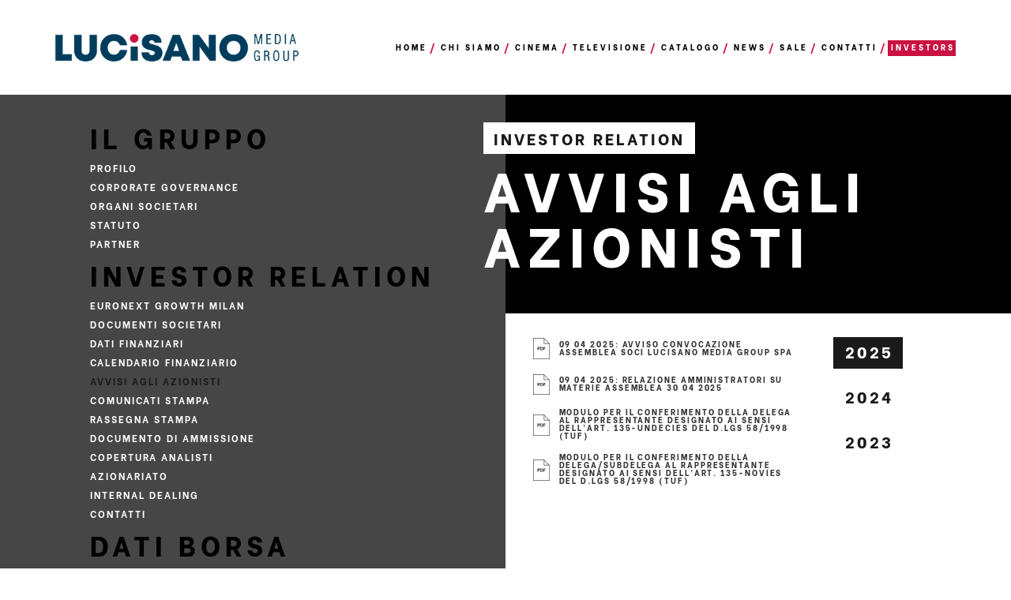

--- FILE ---
content_type: text/html; charset=UTF-8
request_url: https://lucisanomediagroup.com/investors/investor-relation/avvisi-agli-azionisti/
body_size: 25252
content:
<!DOCTYPE html>
<html lang="en-US">
<head>
    <title>Lucisano Media Group &raquo; Investors - Avvisi agli azionisti - Lucisano Media Group</title>
<link data-rocket-preload as="style" href="https://fonts.googleapis.com/css?family=Be%20Vietnam%3A100%2C300%2C400%2C500%2C600%2C700%2C800&#038;display=swap" rel="preload">
<link href="https://fonts.googleapis.com/css?family=Be%20Vietnam%3A100%2C300%2C400%2C500%2C600%2C700%2C800&#038;display=swap" media="print" onload="this.media=&#039;all&#039;" rel="stylesheet">
<noscript><link rel="stylesheet" href="https://fonts.googleapis.com/css?family=Be%20Vietnam%3A100%2C300%2C400%2C500%2C600%2C700%2C800&#038;display=swap"></noscript>
<link crossorigin data-rocket-preload as="font" href="https://fonts.gstatic.com/s/bevietnam/v10/FBVxdDflz-iPfoPuIC2iKsUX6mdg.woff2" rel="preload">
<link crossorigin data-rocket-preload as="font" href="https://fonts.gstatic.com/s/bevietnam/v10/FBVzdDflz-iPfoPuIC2iIqYn6A.woff2" rel="preload">
<link crossorigin data-rocket-preload as="font" href="https://fonts.gstatic.com/s/bevietnam/v10/FBVwdDflz-iPfoPuIC2iKlUE_UBFJg.woff2" rel="preload">
<link crossorigin data-rocket-preload as="font" href="https://fonts.gstatic.com/s/bevietnam/v10/FBVwdDflz-iPfoPuIC2iKh0C_UBFJg.woff2" rel="preload">
<link crossorigin data-rocket-preload as="font" href="https://fonts.gstatic.com/s/bevietnam/v10/FBVwdDflz-iPfoPuIC2iKgEB_UBFJg.woff2" rel="preload">
<link crossorigin data-rocket-preload as="font" href="https://use.fontawesome.com/releases/v5.5.0/webfonts/fa-brands-400.woff2" rel="preload">
<style id="wpr-usedcss">img.emoji{display:inline!important;border:none!important;box-shadow:none!important;height:1em!important;width:1em!important;margin:0 .07em!important;vertical-align:-.1em!important;background:0 0!important;padding:0!important}:where(.wp-block-button__link){border-radius:9999px;box-shadow:none;padding:calc(.667em + 2px) calc(1.333em + 2px);text-decoration:none}:where(.wp-block-calendar table:not(.has-background) th){background:#ddd}:where(.wp-block-columns){margin-bottom:1.75em}:where(.wp-block-columns.has-background){padding:1.25em 2.375em}:where(.wp-block-post-comments input[type=submit]){border:none}:where(.wp-block-cover-image:not(.has-text-color)),:where(.wp-block-cover:not(.has-text-color)){color:#fff}:where(.wp-block-cover-image.is-light:not(.has-text-color)),:where(.wp-block-cover.is-light:not(.has-text-color)){color:#000}:where(.wp-block-file){margin-bottom:1.5em}:where(.wp-block-file__button){border-radius:2em;display:inline-block;padding:.5em 1em}:where(.wp-block-file__button):is(a):active,:where(.wp-block-file__button):is(a):focus,:where(.wp-block-file__button):is(a):hover,:where(.wp-block-file__button):is(a):visited{box-shadow:none;color:#fff;opacity:.85;text-decoration:none}:where(.wp-block-latest-comments:not([style*=line-height] .wp-block-latest-comments__comment)){line-height:1.1}:where(.wp-block-latest-comments:not([style*=line-height] .wp-block-latest-comments__comment-excerpt p)){line-height:1.8}ul{box-sizing:border-box}:where(.wp-block-navigation.has-background .wp-block-navigation-item a:not(.wp-element-button)),:where(.wp-block-navigation.has-background .wp-block-navigation-submenu a:not(.wp-element-button)){padding:.5em 1em}:where(.wp-block-navigation .wp-block-navigation__submenu-container .wp-block-navigation-item a:not(.wp-element-button)),:where(.wp-block-navigation .wp-block-navigation__submenu-container .wp-block-navigation-submenu a:not(.wp-element-button)),:where(.wp-block-navigation .wp-block-navigation__submenu-container .wp-block-navigation-submenu button.wp-block-navigation-item__content),:where(.wp-block-navigation .wp-block-navigation__submenu-container .wp-block-pages-list__item button.wp-block-navigation-item__content){padding:.5em 1em}:where(p.has-text-color:not(.has-link-color)) a{color:inherit}:where(.wp-block-post-excerpt){margin-bottom:var(--wp--style--block-gap);margin-top:var(--wp--style--block-gap)}:where(.wp-block-preformatted.has-background){padding:1.25em 2.375em}:where(.wp-block-pullquote){margin:0 0 1em}:where(.wp-block-search__button){border:1px solid #ccc;padding:6px 10px}:where(.wp-block-search__button-inside .wp-block-search__inside-wrapper){border:1px solid #949494;box-sizing:border-box;padding:4px}:where(.wp-block-search__button-inside .wp-block-search__inside-wrapper) .wp-block-search__input{border:none;border-radius:0;padding:0 4px}:where(.wp-block-search__button-inside .wp-block-search__inside-wrapper) .wp-block-search__input:focus{outline:0}:where(.wp-block-search__button-inside .wp-block-search__inside-wrapper) :where(.wp-block-search__button){padding:4px 8px}:where(.wp-block-term-description){margin-bottom:var(--wp--style--block-gap);margin-top:var(--wp--style--block-gap)}:where(pre.wp-block-verse){font-family:inherit}:root{--wp--preset--font-size--normal:16px;--wp--preset--font-size--huge:42px}html :where(.has-border-color){border-style:solid}html :where([style*=border-top-color]){border-top-style:solid}html :where([style*=border-right-color]){border-right-style:solid}html :where([style*=border-bottom-color]){border-bottom-style:solid}html :where([style*=border-left-color]){border-left-style:solid}html :where([style*=border-width]){border-style:solid}html :where([style*=border-top-width]){border-top-style:solid}html :where([style*=border-right-width]){border-right-style:solid}html :where([style*=border-bottom-width]){border-bottom-style:solid}html :where([style*=border-left-width]){border-left-style:solid}html :where(img[class*=wp-image-]){height:auto;max-width:100%}:where(figure){margin:0 0 1em}html :where(.is-position-sticky){--wp-admin--admin-bar--position-offset:var(--wp-admin--admin-bar--height,0px)}@media screen and (max-width:600px){html :where(.is-position-sticky){--wp-admin--admin-bar--position-offset:0px}}body{--wp--preset--color--black:#000000;--wp--preset--color--cyan-bluish-gray:#abb8c3;--wp--preset--color--white:#ffffff;--wp--preset--color--pale-pink:#f78da7;--wp--preset--color--vivid-red:#cf2e2e;--wp--preset--color--luminous-vivid-orange:#ff6900;--wp--preset--color--luminous-vivid-amber:#fcb900;--wp--preset--color--light-green-cyan:#7bdcb5;--wp--preset--color--vivid-green-cyan:#00d084;--wp--preset--color--pale-cyan-blue:#8ed1fc;--wp--preset--color--vivid-cyan-blue:#0693e3;--wp--preset--color--vivid-purple:#9b51e0;--wp--preset--gradient--vivid-cyan-blue-to-vivid-purple:linear-gradient(135deg,rgba(6, 147, 227, 1) 0%,rgb(155, 81, 224) 100%);--wp--preset--gradient--light-green-cyan-to-vivid-green-cyan:linear-gradient(135deg,rgb(122, 220, 180) 0%,rgb(0, 208, 130) 100%);--wp--preset--gradient--luminous-vivid-amber-to-luminous-vivid-orange:linear-gradient(135deg,rgba(252, 185, 0, 1) 0%,rgba(255, 105, 0, 1) 100%);--wp--preset--gradient--luminous-vivid-orange-to-vivid-red:linear-gradient(135deg,rgba(255, 105, 0, 1) 0%,rgb(207, 46, 46) 100%);--wp--preset--gradient--very-light-gray-to-cyan-bluish-gray:linear-gradient(135deg,rgb(238, 238, 238) 0%,rgb(169, 184, 195) 100%);--wp--preset--gradient--cool-to-warm-spectrum:linear-gradient(135deg,rgb(74, 234, 220) 0%,rgb(151, 120, 209) 20%,rgb(207, 42, 186) 40%,rgb(238, 44, 130) 60%,rgb(251, 105, 98) 80%,rgb(254, 248, 76) 100%);--wp--preset--gradient--blush-light-purple:linear-gradient(135deg,rgb(255, 206, 236) 0%,rgb(152, 150, 240) 100%);--wp--preset--gradient--blush-bordeaux:linear-gradient(135deg,rgb(254, 205, 165) 0%,rgb(254, 45, 45) 50%,rgb(107, 0, 62) 100%);--wp--preset--gradient--luminous-dusk:linear-gradient(135deg,rgb(255, 203, 112) 0%,rgb(199, 81, 192) 50%,rgb(65, 88, 208) 100%);--wp--preset--gradient--pale-ocean:linear-gradient(135deg,rgb(255, 245, 203) 0%,rgb(182, 227, 212) 50%,rgb(51, 167, 181) 100%);--wp--preset--gradient--electric-grass:linear-gradient(135deg,rgb(202, 248, 128) 0%,rgb(113, 206, 126) 100%);--wp--preset--gradient--midnight:linear-gradient(135deg,rgb(2, 3, 129) 0%,rgb(40, 116, 252) 100%);--wp--preset--font-size--small:13px;--wp--preset--font-size--medium:20px;--wp--preset--font-size--large:36px;--wp--preset--font-size--x-large:42px;--wp--preset--spacing--20:0.44rem;--wp--preset--spacing--30:0.67rem;--wp--preset--spacing--40:1rem;--wp--preset--spacing--50:1.5rem;--wp--preset--spacing--60:2.25rem;--wp--preset--spacing--70:3.38rem;--wp--preset--spacing--80:5.06rem;--wp--preset--shadow--natural:6px 6px 9px rgba(0, 0, 0, .2);--wp--preset--shadow--deep:12px 12px 50px rgba(0, 0, 0, .4);--wp--preset--shadow--sharp:6px 6px 0px rgba(0, 0, 0, .2);--wp--preset--shadow--outlined:6px 6px 0px -3px rgba(255, 255, 255, 1),6px 6px rgba(0, 0, 0, 1);--wp--preset--shadow--crisp:6px 6px 0px rgba(0, 0, 0, 1)}:where(.is-layout-flex){gap:.5em}:where(.is-layout-grid){gap:.5em}:where(.wp-block-post-template.is-layout-flex){gap:1.25em}:where(.wp-block-post-template.is-layout-grid){gap:1.25em}:where(.wp-block-columns.is-layout-flex){gap:2em}:where(.wp-block-columns.is-layout-grid){gap:2em}@font-face{font-family:'Be Vietnam';font-style:normal;font-weight:100;font-display:swap;src:url(https://fonts.gstatic.com/s/bevietnam/v10/FBVxdDflz-iPfoPuIC2iKsUX6mdg.woff2) format('woff2');unicode-range:U+0000-00FF,U+0131,U+0152-0153,U+02BB-02BC,U+02C6,U+02DA,U+02DC,U+0304,U+0308,U+0329,U+2000-206F,U+20AC,U+2122,U+2191,U+2193,U+2212,U+2215,U+FEFF,U+FFFD}@font-face{font-family:'Be Vietnam';font-style:normal;font-weight:400;font-display:swap;src:url(https://fonts.gstatic.com/s/bevietnam/v10/FBVzdDflz-iPfoPuIC2iIqYn6A.woff2) format('woff2');unicode-range:U+0000-00FF,U+0131,U+0152-0153,U+02BB-02BC,U+02C6,U+02DA,U+02DC,U+0304,U+0308,U+0329,U+2000-206F,U+20AC,U+2122,U+2191,U+2193,U+2212,U+2215,U+FEFF,U+FFFD}@font-face{font-family:'Be Vietnam';font-style:normal;font-weight:500;font-display:swap;src:url(https://fonts.gstatic.com/s/bevietnam/v10/FBVwdDflz-iPfoPuIC2iKlUE_UBFJg.woff2) format('woff2');unicode-range:U+0000-00FF,U+0131,U+0152-0153,U+02BB-02BC,U+02C6,U+02DA,U+02DC,U+0304,U+0308,U+0329,U+2000-206F,U+20AC,U+2122,U+2191,U+2193,U+2212,U+2215,U+FEFF,U+FFFD}@font-face{font-family:'Be Vietnam';font-style:normal;font-weight:700;font-display:swap;src:url(https://fonts.gstatic.com/s/bevietnam/v10/FBVwdDflz-iPfoPuIC2iKh0C_UBFJg.woff2) format('woff2');unicode-range:U+0000-00FF,U+0131,U+0152-0153,U+02BB-02BC,U+02C6,U+02DA,U+02DC,U+0304,U+0308,U+0329,U+2000-206F,U+20AC,U+2122,U+2191,U+2193,U+2212,U+2215,U+FEFF,U+FFFD}@font-face{font-family:'Be Vietnam';font-style:normal;font-weight:800;font-display:swap;src:url(https://fonts.gstatic.com/s/bevietnam/v10/FBVwdDflz-iPfoPuIC2iKgEB_UBFJg.woff2) format('woff2');unicode-range:U+0000-00FF,U+0131,U+0152-0153,U+02BB-02BC,U+02C6,U+02DA,U+02DC,U+0304,U+0308,U+0329,U+2000-206F,U+20AC,U+2122,U+2191,U+2193,U+2212,U+2215,U+FEFF,U+FFFD}:root{--blue:#007bff;--indigo:#6610f2;--purple:#6f42c1;--pink:#e83e8c;--red:#dc3545;--orange:#fd7e14;--yellow:#ffc107;--green:#28a745;--teal:#20c997;--cyan:#17a2b8;--white:#fff;--gray:#6c757d;--gray-dark:#343a40;--primary:#007bff;--secondary:#6c757d;--success:#28a745;--info:#17a2b8;--warning:#ffc107;--danger:#dc3545;--light:#f8f9fa;--dark:#343a40;--breakpoint-xs:0;--breakpoint-sm:576px;--breakpoint-md:768px;--breakpoint-lg:992px;--breakpoint-xl:1200px;--font-family-sans-serif:-apple-system,BlinkMacSystemFont,"Segoe UI",Roboto,"Helvetica Neue",Arial,"Noto Sans",sans-serif,"Apple Color Emoji","Segoe UI Emoji","Segoe UI Symbol","Noto Color Emoji";--font-family-monospace:SFMono-Regular,Menlo,Monaco,Consolas,"Liberation Mono","Courier New",monospace}*,::after,::before{box-sizing:border-box}html{font-family:sans-serif;line-height:1.15;-webkit-text-size-adjust:100%;-webkit-tap-highlight-color:transparent}article,aside,footer,header,nav,section{display:block}body{margin:0;font-family:-apple-system,BlinkMacSystemFont,"Segoe UI",Roboto,"Helvetica Neue",Arial,"Noto Sans",sans-serif,"Apple Color Emoji","Segoe UI Emoji","Segoe UI Symbol","Noto Color Emoji";font-size:1rem;font-weight:400;line-height:1.5;color:#212529;text-align:left;background-color:#fff}[tabindex="-1"]:focus{outline:0!important}hr{box-sizing:content-box;height:0;overflow:visible}h1,h2,h3,h4,h5{margin-top:0;margin-bottom:.5rem}ul{margin-top:0;margin-bottom:1rem}ul ul{margin-bottom:0}a{color:#007bff;text-decoration:none;background-color:transparent}a:hover{color:#0056b3;text-decoration:underline}a:not([href]):not([tabindex]){color:inherit;text-decoration:none}a:not([href]):not([tabindex]):focus,a:not([href]):not([tabindex]):hover{color:inherit;text-decoration:none}a:not([href]):not([tabindex]):focus{outline:0}code{font-family:SFMono-Regular,Menlo,Monaco,Consolas,"Liberation Mono","Courier New",monospace;font-size:1em}img{vertical-align:middle;border-style:none}svg{overflow:hidden;vertical-align:middle}table{border-collapse:collapse}th{text-align:inherit}label{display:inline-block;margin-bottom:.5rem}button{border-radius:0}button:focus{outline:dotted 1px;outline:-webkit-focus-ring-color auto 5px}button,input,optgroup,select,textarea{margin:0;font-family:inherit;font-size:inherit;line-height:inherit}button,input{overflow:visible}button,select{text-transform:none}select{word-wrap:normal}[type=button],[type=reset],[type=submit],button{-webkit-appearance:button}[type=button]:not(:disabled),[type=reset]:not(:disabled),[type=submit]:not(:disabled),button:not(:disabled){cursor:pointer}[type=button]::-moz-focus-inner,[type=reset]::-moz-focus-inner,[type=submit]::-moz-focus-inner,button::-moz-focus-inner{padding:0;border-style:none}input[type=checkbox],input[type=radio]{box-sizing:border-box;padding:0}textarea{overflow:auto;resize:vertical}fieldset{min-width:0;padding:0;margin:0;border:0}legend{display:block;width:100%;max-width:100%;padding:0;margin-bottom:.5rem;font-size:1.5rem;line-height:inherit;color:inherit;white-space:normal}progress{vertical-align:baseline}[type=number]::-webkit-inner-spin-button,[type=number]::-webkit-outer-spin-button{height:auto}::-webkit-file-upload-button{font:inherit;-webkit-appearance:button}template{display:none}[hidden]{display:none!important}.h2,h1,h2,h3,h4,h5{margin-bottom:.5rem;font-weight:500;line-height:1.2}h1{font-size:2.5rem}.h2,h2{font-size:2rem}h3{font-size:1.75rem}h4{font-size:1.5rem}h5{font-size:1.25rem}hr{margin-top:1rem;margin-bottom:1rem;border:0;border-top:1px solid rgba(0,0,0,.1)}.img-fluid{max-width:100%;height:auto}code{font-size:87.5%;color:#e83e8c;word-break:break-word}a>code{color:inherit}.container{width:100%;padding-right:15px;padding-left:15px;margin-right:auto;margin-left:auto}@media (min-width:576px){.container{max-width:540px}}@media (min-width:768px){.container{max-width:720px}}@media (min-width:992px){.container{max-width:960px}}@media (min-width:1200px){.container{max-width:1140px}}.row{display:-ms-flexbox;display:flex;-ms-flex-wrap:wrap;flex-wrap:wrap;margin-right:-15px;margin-left:-15px}.no-gutters{margin-right:0;margin-left:0}.no-gutters>[class*=col-]{padding-right:0;padding-left:0}.col-12,.col-lg-2,.col-lg-5,.col-lg-6,.col-lg-9,.col-md-3,.col-md-8{position:relative;width:100%;padding-right:15px;padding-left:15px}.col-12{-ms-flex:0 0 100%;flex:0 0 100%;max-width:100%}.order-0{-ms-flex-order:0;order:0}.order-1{-ms-flex-order:1;order:1}@media (min-width:768px){.col-md-3{-ms-flex:0 0 25%;flex:0 0 25%;max-width:25%}.col-md-8{-ms-flex:0 0 66.666667%;flex:0 0 66.666667%;max-width:66.666667%}.order-md-0{-ms-flex-order:0;order:0}.order-md-1{-ms-flex-order:1;order:1}}@media (min-width:992px){.col-lg-2{-ms-flex:0 0 16.666667%;flex:0 0 16.666667%;max-width:16.666667%}.col-lg-5{-ms-flex:0 0 41.666667%;flex:0 0 41.666667%;max-width:41.666667%}.col-lg-6{-ms-flex:0 0 50%;flex:0 0 50%;max-width:50%}.col-lg-9{-ms-flex:0 0 75%;flex:0 0 75%;max-width:75%}.order-lg-0{-ms-flex-order:0;order:0}}.table{width:100%;margin-bottom:1rem;color:#212529}.table th{padding:.75rem;vertical-align:top;border-top:1px solid #dee2e6}.table tbody+tbody{border-top:2px solid #dee2e6}.form-control{display:block;width:100%;height:calc(1.5em + .75rem + 2px);padding:.375rem .75rem;font-size:1rem;font-weight:400;line-height:1.5;color:#495057;background-color:#fff;background-clip:padding-box;border:1px solid #ced4da;border-radius:.25rem;transition:border-color .15s ease-in-out,box-shadow .15s ease-in-out}@media (prefers-reduced-motion:reduce){.form-control{transition:none}}.form-control::-ms-expand{background-color:transparent;border:0}.form-control:focus{color:#495057;background-color:#fff;border-color:#80bdff;outline:0;box-shadow:0 0 0 .2rem rgba(0,123,255,.25)}.form-control::-webkit-input-placeholder{color:#6c757d;opacity:1}.form-control::-moz-placeholder{color:#6c757d;opacity:1}.form-control:-ms-input-placeholder{color:#6c757d;opacity:1}.form-control::-ms-input-placeholder{color:#6c757d;opacity:1}.form-control::placeholder{color:#6c757d;opacity:1}.form-control:disabled{background-color:#e9ecef;opacity:1}select.form-control:focus::-ms-value{color:#495057;background-color:#fff}select.form-control[multiple],select.form-control[size]{height:auto}textarea.form-control{height:auto}.btn{display:inline-block;font-weight:400;color:#212529;text-align:center;vertical-align:middle;-webkit-user-select:none;-moz-user-select:none;-ms-user-select:none;user-select:none;background-color:transparent;border:1px solid transparent;padding:.375rem .75rem;font-size:1rem;line-height:1.5;border-radius:.25rem;transition:color .15s ease-in-out,background-color .15s ease-in-out,border-color .15s ease-in-out,box-shadow .15s ease-in-out}@media (prefers-reduced-motion:reduce){.btn{transition:none}}.btn:hover{color:#212529;text-decoration:none}.btn.focus,.btn:focus{outline:0;box-shadow:0 0 0 .2rem rgba(0,123,255,.25)}.btn.disabled,.btn:disabled{opacity:.65}a.btn.disabled,fieldset:disabled a.btn{pointer-events:none}.fade{transition:opacity .15s linear}@media (prefers-reduced-motion:reduce){.fade{transition:none}}.fade:not(.show){opacity:0}.collapse:not(.show){display:none}.collapsing{position:relative;height:0;overflow:hidden;transition:height .35s ease}.dropdown,.dropleft,.dropright,.dropup{position:relative}.dropdown-toggle{white-space:nowrap}.dropdown-toggle::after{display:inline-block;margin-left:.255em;vertical-align:.255em;content:"";border-top:.3em solid;border-right:.3em solid transparent;border-bottom:0;border-left:.3em solid transparent}.dropdown-toggle:empty::after{margin-left:0}.dropdown-menu{position:absolute;top:100%;left:0;z-index:1000;display:none;float:left;min-width:10rem;padding:.5rem 0;margin:.125rem 0 0;font-size:1rem;color:#212529;text-align:left;list-style:none;background-color:#fff;background-clip:padding-box;border:1px solid rgba(0,0,0,.15);border-radius:.25rem}.dropdown-menu-right{right:0;left:auto}.dropup .dropdown-menu{top:auto;bottom:100%;margin-top:0;margin-bottom:.125rem}.dropup .dropdown-toggle::after{display:inline-block;margin-left:.255em;vertical-align:.255em;content:"";border-top:0;border-right:.3em solid transparent;border-bottom:.3em solid;border-left:.3em solid transparent}.dropup .dropdown-toggle:empty::after{margin-left:0}.dropright .dropdown-menu{top:0;right:auto;left:100%;margin-top:0;margin-left:.125rem}.dropright .dropdown-toggle::after{display:inline-block;margin-left:.255em;vertical-align:.255em;content:"";border-top:.3em solid transparent;border-right:0;border-bottom:.3em solid transparent;border-left:.3em solid}.dropright .dropdown-toggle:empty::after{margin-left:0}.dropright .dropdown-toggle::after{vertical-align:0}.dropleft .dropdown-menu{top:0;right:100%;left:auto;margin-top:0;margin-right:.125rem}.dropleft .dropdown-toggle::after{display:inline-block;margin-left:.255em;vertical-align:.255em;content:""}.dropleft .dropdown-toggle::after{display:none}.dropleft .dropdown-toggle::before{display:inline-block;margin-right:.255em;vertical-align:.255em;content:"";border-top:.3em solid transparent;border-right:.3em solid;border-bottom:.3em solid transparent}.dropleft .dropdown-toggle:empty::after{margin-left:0}.dropleft .dropdown-toggle::before{vertical-align:0}.dropdown-menu[x-placement^=bottom],.dropdown-menu[x-placement^=left],.dropdown-menu[x-placement^=right],.dropdown-menu[x-placement^=top]{right:auto;bottom:auto}.dropdown-item{display:block;width:100%;padding:.25rem 1.5rem;clear:both;font-weight:400;color:#212529;text-align:inherit;white-space:nowrap;background-color:transparent;border:0}.dropdown-item:focus,.dropdown-item:hover{color:#16181b;text-decoration:none;background-color:#f8f9fa}.dropdown-item.active,.dropdown-item:active{color:#fff;text-decoration:none;background-color:#007bff}.dropdown-item.disabled,.dropdown-item:disabled{color:#6c757d;pointer-events:none;background-color:transparent}.dropdown-menu.show{display:block}.nav{display:-ms-flexbox;display:flex;-ms-flex-wrap:wrap;flex-wrap:wrap;padding-left:0;margin-bottom:0;list-style:none}.nav-link{display:block;padding:.5rem 1rem}.nav-link:focus,.nav-link:hover{text-decoration:none}.nav-link.disabled{color:#6c757d;pointer-events:none;cursor:default}.nav-tabs{border-bottom:1px solid #dee2e6}.nav-tabs .nav-item{margin-bottom:-1px}.nav-tabs .nav-link{border:1px solid transparent;border-top-left-radius:.25rem;border-top-right-radius:.25rem}.nav-tabs .nav-link:focus,.nav-tabs .nav-link:hover{border-color:#e9ecef #e9ecef #dee2e6}.nav-tabs .nav-link.disabled{color:#6c757d;background-color:transparent;border-color:transparent}.nav-tabs .nav-item.show .nav-link,.nav-tabs .nav-link.active{color:#495057;background-color:#fff;border-color:#dee2e6 #dee2e6 #fff}.nav-tabs .dropdown-menu{margin-top:-1px;border-top-left-radius:0;border-top-right-radius:0}.tab-content>.tab-pane{display:none}.tab-content>.active{display:block}.navbar{position:relative;display:-ms-flexbox;display:flex;-ms-flex-wrap:wrap;flex-wrap:wrap;-ms-flex-align:center;align-items:center;-ms-flex-pack:justify;justify-content:space-between;padding:.5rem 1rem}.navbar>.container{display:-ms-flexbox;display:flex;-ms-flex-wrap:wrap;flex-wrap:wrap;-ms-flex-align:center;align-items:center;-ms-flex-pack:justify;justify-content:space-between}.navbar-brand{display:inline-block;padding-top:.3125rem;padding-bottom:.3125rem;margin-right:1rem;font-size:1.25rem;line-height:inherit;white-space:nowrap}.navbar-brand:focus,.navbar-brand:hover{text-decoration:none}.navbar-nav{display:-ms-flexbox;display:flex;-ms-flex-direction:column;flex-direction:column;padding-left:0;margin-bottom:0;list-style:none}.navbar-nav .nav-link{padding-right:0;padding-left:0}.navbar-nav .dropdown-menu{position:static;float:none}.navbar-collapse{-ms-flex-preferred-size:100%;flex-basis:100%;-ms-flex-positive:1;flex-grow:1;-ms-flex-align:center;align-items:center}.navbar-toggler{padding:.25rem .75rem;font-size:1.25rem;line-height:1;background-color:transparent;border:1px solid transparent;border-radius:.25rem}.navbar-toggler:focus,.navbar-toggler:hover{text-decoration:none}@media (max-width:991.98px){.navbar-expand-lg>.container{padding-right:0;padding-left:0}}@media (min-width:992px){.navbar-expand-lg{-ms-flex-flow:row nowrap;flex-flow:row nowrap;-ms-flex-pack:start;justify-content:flex-start}.navbar-expand-lg .navbar-nav{-ms-flex-direction:row;flex-direction:row}.navbar-expand-lg .navbar-nav .dropdown-menu{position:absolute}.navbar-expand-lg .navbar-nav .nav-link{padding-right:.5rem;padding-left:.5rem}.navbar-expand-lg>.container{-ms-flex-wrap:nowrap;flex-wrap:nowrap}.navbar-expand-lg .navbar-collapse{display:-ms-flexbox!important;display:flex!important;-ms-flex-preferred-size:auto;flex-basis:auto}.navbar-expand-lg .navbar-toggler{display:none}}.breadcrumb{display:-ms-flexbox;display:flex;-ms-flex-wrap:wrap;flex-wrap:wrap;padding:.75rem 1rem;margin-bottom:1rem;list-style:none;background-color:#e9ecef;border-radius:.25rem}.alert{position:relative;padding:.75rem 1.25rem;margin-bottom:1rem;border:1px solid transparent;border-radius:.25rem}.progress{display:-ms-flexbox;display:flex;height:1rem;overflow:hidden;font-size:.75rem;background-color:#e9ecef;border-radius:.25rem}.list-group{display:-ms-flexbox;display:flex;-ms-flex-direction:column;flex-direction:column;padding-left:0;margin-bottom:0}.list-group-item{position:relative;display:block;padding:.75rem 1.25rem;margin-bottom:-1px;background-color:#fff;border:1px solid rgba(0,0,0,.125)}.list-group-item:first-child{border-top-left-radius:.25rem;border-top-right-radius:.25rem}.list-group-item:last-child{margin-bottom:0;border-bottom-right-radius:.25rem;border-bottom-left-radius:.25rem}.list-group-item.disabled,.list-group-item:disabled{color:#6c757d;pointer-events:none;background-color:#fff}.list-group-item.active{z-index:2;color:#fff;background-color:#007bff;border-color:#007bff}.close{float:right;font-size:1.5rem;font-weight:700;line-height:1;color:#000;text-shadow:0 1px 0 #fff;opacity:.5}.close:hover{color:#000;text-decoration:none}.close:not(:disabled):not(.disabled):focus,.close:not(:disabled):not(.disabled):hover{opacity:.75}button.close{padding:0;background-color:transparent;border:0;-webkit-appearance:none;-moz-appearance:none;appearance:none}a.close.disabled{pointer-events:none}.toast{max-width:350px;overflow:hidden;font-size:.875rem;background-color:rgba(255,255,255,.85);background-clip:padding-box;border:1px solid rgba(0,0,0,.1);box-shadow:0 .25rem .75rem rgba(0,0,0,.1);-webkit-backdrop-filter:blur(10px);backdrop-filter:blur(10px);opacity:0;border-radius:.25rem}.toast:not(:last-child){margin-bottom:.75rem}.toast.showing{opacity:1}.toast.show{display:block;opacity:1}.toast.hide{display:none}.modal-open{overflow:hidden}.modal-open .modal{overflow-x:hidden;overflow-y:auto}.modal{position:fixed;top:0;left:0;z-index:1050;display:none;width:100%;height:100%;overflow:hidden;outline:0}.modal-dialog{position:relative;width:auto;margin:.5rem;pointer-events:none}.modal.fade .modal-dialog{transition:-webkit-transform .3s ease-out;transition:transform .3s ease-out;transition:transform .3s ease-out,-webkit-transform .3s ease-out;-webkit-transform:translate(0,-50px);transform:translate(0,-50px)}@media (prefers-reduced-motion:reduce){.collapsing{transition:none}.modal.fade .modal-dialog{transition:none}}.modal.show .modal-dialog{-webkit-transform:none;transform:none}.modal-dialog-scrollable{display:-ms-flexbox;display:flex;max-height:calc(100% - 1rem)}.modal-dialog-scrollable .modal-body{overflow-y:auto}.modal-backdrop{position:fixed;top:0;left:0;z-index:1040;width:100vw;height:100vh;background-color:#000}.modal-backdrop.fade{opacity:0}.modal-backdrop.show{opacity:.5}.modal-body{position:relative;-ms-flex:1 1 auto;flex:1 1 auto;padding:1rem}.modal-scrollbar-measure{position:absolute;top:-9999px;width:50px;height:50px;overflow:scroll}@media (min-width:576px){.modal-dialog{max-width:500px;margin:1.75rem auto}.modal-dialog-scrollable{max-height:calc(100% - 3.5rem)}}.tooltip{position:absolute;z-index:1070;display:block;margin:0;font-family:-apple-system,BlinkMacSystemFont,"Segoe UI",Roboto,"Helvetica Neue",Arial,"Noto Sans",sans-serif,"Apple Color Emoji","Segoe UI Emoji","Segoe UI Symbol","Noto Color Emoji";font-style:normal;font-weight:400;line-height:1.5;text-align:left;text-align:start;text-decoration:none;text-shadow:none;text-transform:none;letter-spacing:normal;word-break:normal;word-spacing:normal;white-space:normal;line-break:auto;font-size:.875rem;word-wrap:break-word;opacity:0}.tooltip.show{opacity:.9}.tooltip .arrow{position:absolute;display:block;width:.8rem;height:.4rem}.tooltip .arrow::before{position:absolute;content:"";border-color:transparent;border-style:solid}.tooltip-inner{max-width:200px;padding:.25rem .5rem;color:#fff;text-align:center;background-color:#000;border-radius:.25rem}.popover{position:absolute;top:0;left:0;z-index:1060;display:block;max-width:276px;font-family:-apple-system,BlinkMacSystemFont,"Segoe UI",Roboto,"Helvetica Neue",Arial,"Noto Sans",sans-serif,"Apple Color Emoji","Segoe UI Emoji","Segoe UI Symbol","Noto Color Emoji";font-style:normal;font-weight:400;line-height:1.5;text-align:left;text-align:start;text-decoration:none;text-shadow:none;text-transform:none;letter-spacing:normal;word-break:normal;word-spacing:normal;white-space:normal;line-break:auto;font-size:.875rem;word-wrap:break-word;background-color:#fff;background-clip:padding-box;border:1px solid rgba(0,0,0,.2);border-radius:.3rem}.popover .arrow{position:absolute;display:block;width:1rem;height:.5rem;margin:0 .3rem}.popover .arrow::after,.popover .arrow::before{position:absolute;display:block;content:"";border-color:transparent;border-style:solid}.popover-header{padding:.5rem .75rem;margin-bottom:0;font-size:1rem;background-color:#f7f7f7;border-bottom:1px solid #ebebeb;border-top-left-radius:calc(.3rem - 1px);border-top-right-radius:calc(.3rem - 1px)}.popover-header:empty{display:none}.popover-body{padding:.5rem .75rem;color:#212529}.carousel{position:relative}.carousel.pointer-event{-ms-touch-action:pan-y;touch-action:pan-y}.carousel-item{position:relative;display:none;float:left;width:100%;margin-right:-100%;-webkit-backface-visibility:hidden;backface-visibility:hidden;transition:-webkit-transform .6s ease-in-out;transition:transform .6s ease-in-out;transition:transform .6s ease-in-out,-webkit-transform .6s ease-in-out}.carousel-item-next,.carousel-item-prev,.carousel-item.active{display:block}.active.carousel-item-right,.carousel-item-next:not(.carousel-item-left){-webkit-transform:translateX(100%);transform:translateX(100%)}.active.carousel-item-left,.carousel-item-prev:not(.carousel-item-right){-webkit-transform:translateX(-100%);transform:translateX(-100%)}.carousel-indicators{position:absolute;right:0;bottom:0;left:0;z-index:15;display:-ms-flexbox;display:flex;-ms-flex-pack:center;justify-content:center;padding-left:0;margin-right:15%;margin-left:15%;list-style:none}.carousel-indicators li{box-sizing:content-box;-ms-flex:0 1 auto;flex:0 1 auto;width:30px;height:3px;margin-right:3px;margin-left:3px;text-indent:-999px;cursor:pointer;background-color:#fff;background-clip:padding-box;border-top:10px solid transparent;border-bottom:10px solid transparent;opacity:.5;transition:opacity .6s ease}@media (prefers-reduced-motion:reduce){.carousel-item{transition:none}.carousel-indicators li{transition:none}}.carousel-indicators .active{opacity:1}.border{border:1px solid #dee2e6!important}@media (min-width:992px){.justify-content-lg-between{-ms-flex-pack:justify!important;justify-content:space-between!important}.align-items-lg-end{-ms-flex-align:end!important;align-items:flex-end!important}}.position-static{position:static!important}@supports ((position:-webkit-sticky) or (position:sticky)){.sticky-top{position:-webkit-sticky;position:sticky;top:0;z-index:1020}}@media (min-width:1200px){.ml-xl-auto{margin-left:auto!important}}.visible{visibility:visible!important}@media print{*,::after,::before{text-shadow:none!important;box-shadow:none!important}a:not(.btn){text-decoration:underline}img,tr{page-break-inside:avoid}h2,h3{orphans:3;widows:3}h2,h3{page-break-after:avoid}@page{size:a3}body{min-width:992px!important}.container{min-width:992px!important}.navbar{display:none}.table{border-collapse:collapse!important}.table th{background-color:#fff!important}}@-webkit-keyframes swing{20%{-webkit-transform:rotate3d(0,0,1,15deg);transform:rotate3d(0,0,1,15deg)}40%{-webkit-transform:rotate3d(0,0,1,-10deg);transform:rotate3d(0,0,1,-10deg)}60%{-webkit-transform:rotate3d(0,0,1,5deg);transform:rotate3d(0,0,1,5deg)}80%{-webkit-transform:rotate3d(0,0,1,-5deg);transform:rotate3d(0,0,1,-5deg)}to{-webkit-transform:rotate3d(0,0,1,0deg);transform:rotate3d(0,0,1,0deg)}}@keyframes swing{20%{-webkit-transform:rotate3d(0,0,1,15deg);transform:rotate3d(0,0,1,15deg)}40%{-webkit-transform:rotate3d(0,0,1,-10deg);transform:rotate3d(0,0,1,-10deg)}60%{-webkit-transform:rotate3d(0,0,1,5deg);transform:rotate3d(0,0,1,5deg)}80%{-webkit-transform:rotate3d(0,0,1,-5deg);transform:rotate3d(0,0,1,-5deg)}to{-webkit-transform:rotate3d(0,0,1,0deg);transform:rotate3d(0,0,1,0deg)}}.swing{-webkit-transform-origin:top center;transform-origin:top center;-webkit-animation-name:swing;animation-name:swing}@-webkit-keyframes fadeInDown{from{opacity:0;-webkit-transform:translate3d(0,-100%,0);transform:translate3d(0,-100%,0)}to{opacity:1;-webkit-transform:translate3d(0,0,0);transform:translate3d(0,0,0)}}@keyframes fadeInDown{from{opacity:0;-webkit-transform:translate3d(0,-100%,0);transform:translate3d(0,-100%,0)}to{opacity:1;-webkit-transform:translate3d(0,0,0);transform:translate3d(0,0,0)}}.fadeInDown{-webkit-animation-name:fadeInDown;animation-name:fadeInDown}@-webkit-keyframes fadeInUp{from{opacity:0;-webkit-transform:translate3d(0,100%,0);transform:translate3d(0,100%,0)}to{opacity:1;-webkit-transform:translate3d(0,0,0);transform:translate3d(0,0,0)}}@keyframes fadeInUp{from{opacity:0;-webkit-transform:translate3d(0,100%,0);transform:translate3d(0,100%,0)}to{opacity:1;-webkit-transform:translate3d(0,0,0);transform:translate3d(0,0,0)}}.fadeInUp{-webkit-animation-name:fadeInUp;animation-name:fadeInUp}@-webkit-keyframes flip{from{-webkit-transform:perspective(400px) scale3d(1,1,1) translate3d(0,0,0) rotate3d(0,1,0,-360deg);transform:perspective(400px) scale3d(1,1,1) translate3d(0,0,0) rotate3d(0,1,0,-360deg);-webkit-animation-timing-function:ease-out;animation-timing-function:ease-out}40%{-webkit-transform:perspective(400px) scale3d(1,1,1) translate3d(0,0,150px) rotate3d(0,1,0,-190deg);transform:perspective(400px) scale3d(1,1,1) translate3d(0,0,150px) rotate3d(0,1,0,-190deg);-webkit-animation-timing-function:ease-out;animation-timing-function:ease-out}50%{-webkit-transform:perspective(400px) scale3d(1,1,1) translate3d(0,0,150px) rotate3d(0,1,0,-170deg);transform:perspective(400px) scale3d(1,1,1) translate3d(0,0,150px) rotate3d(0,1,0,-170deg);-webkit-animation-timing-function:ease-in;animation-timing-function:ease-in}80%{-webkit-transform:perspective(400px) scale3d(.95,.95,.95) translate3d(0,0,0) rotate3d(0,1,0,0deg);transform:perspective(400px) scale3d(.95,.95,.95) translate3d(0,0,0) rotate3d(0,1,0,0deg);-webkit-animation-timing-function:ease-in;animation-timing-function:ease-in}to{-webkit-transform:perspective(400px) scale3d(1,1,1) translate3d(0,0,0) rotate3d(0,1,0,0deg);transform:perspective(400px) scale3d(1,1,1) translate3d(0,0,0) rotate3d(0,1,0,0deg);-webkit-animation-timing-function:ease-in;animation-timing-function:ease-in}}@keyframes flip{from{-webkit-transform:perspective(400px) scale3d(1,1,1) translate3d(0,0,0) rotate3d(0,1,0,-360deg);transform:perspective(400px) scale3d(1,1,1) translate3d(0,0,0) rotate3d(0,1,0,-360deg);-webkit-animation-timing-function:ease-out;animation-timing-function:ease-out}40%{-webkit-transform:perspective(400px) scale3d(1,1,1) translate3d(0,0,150px) rotate3d(0,1,0,-190deg);transform:perspective(400px) scale3d(1,1,1) translate3d(0,0,150px) rotate3d(0,1,0,-190deg);-webkit-animation-timing-function:ease-out;animation-timing-function:ease-out}50%{-webkit-transform:perspective(400px) scale3d(1,1,1) translate3d(0,0,150px) rotate3d(0,1,0,-170deg);transform:perspective(400px) scale3d(1,1,1) translate3d(0,0,150px) rotate3d(0,1,0,-170deg);-webkit-animation-timing-function:ease-in;animation-timing-function:ease-in}80%{-webkit-transform:perspective(400px) scale3d(.95,.95,.95) translate3d(0,0,0) rotate3d(0,1,0,0deg);transform:perspective(400px) scale3d(.95,.95,.95) translate3d(0,0,0) rotate3d(0,1,0,0deg);-webkit-animation-timing-function:ease-in;animation-timing-function:ease-in}to{-webkit-transform:perspective(400px) scale3d(1,1,1) translate3d(0,0,0) rotate3d(0,1,0,0deg);transform:perspective(400px) scale3d(1,1,1) translate3d(0,0,0) rotate3d(0,1,0,0deg);-webkit-animation-timing-function:ease-in;animation-timing-function:ease-in}}.animated.flip{-webkit-backface-visibility:visible;backface-visibility:visible;-webkit-animation-name:flip;animation-name:flip}.animated{-webkit-animation-duration:1s;animation-duration:1s;-webkit-animation-fill-mode:both;animation-fill-mode:both}.animated.fast{-webkit-animation-duration:.8s;animation-duration:.8s}.animated.slow{-webkit-animation-duration:2s;animation-duration:2s}@media (print),(prefers-reduced-motion:reduce){.animated{-webkit-animation-duration:1ms!important;animation-duration:1ms!important;-webkit-transition-duration:1ms!important;transition-duration:1ms!important;-webkit-animation-iteration-count:1!important;animation-iteration-count:1!important}}body.lb-disable-scrolling{overflow:hidden}.lightboxOverlay{position:absolute;top:0;left:0;z-index:9999;background-color:#000;opacity:.8;display:none}.lightbox{position:absolute;left:0;width:100%;z-index:10000;text-align:center;line-height:0;font-weight:400;outline:0}.lightbox .lb-image{display:block;height:auto;max-width:inherit;max-height:none;border-radius:3px;border:4px solid #fff}.lightbox a img{border:none}.lb-outerContainer{position:relative;width:250px;height:250px;margin:0 auto;border-radius:4px;background-color:#fff}.lb-outerContainer:after{content:"";display:table;clear:both}.lb-loader{position:absolute;top:43%;left:0;height:25%;width:100%;text-align:center;line-height:0}.lb-cancel{display:block;width:32px;height:32px;margin:0 auto;background:url(https://lucisanomediagroup.com/wp-content/themes/wp-framework/assets/images/loading.gif) no-repeat}.lb-nav{position:absolute;top:0;left:0;height:100%;width:100%;z-index:10}.lb-container>.nav{left:0}.lb-nav a{outline:0;background-image:url([data-uri])}.lb-next,.lb-prev{height:100%;cursor:pointer;display:block}.lb-nav a.lb-prev{width:34%;left:0;float:left;background:url(https://lucisanomediagroup.com/wp-content/themes/wp-framework/assets/images/prev.png) left 48% no-repeat;opacity:0;-webkit-transition:opacity .6s;-moz-transition:opacity .6s;-o-transition:opacity .6s;transition:opacity .6s}.lb-nav a.lb-prev:hover{opacity:1}.lb-nav a.lb-next{width:64%;right:0;float:right;background:url(https://lucisanomediagroup.com/wp-content/themes/wp-framework/assets/images/next.png) right 48% no-repeat;opacity:0;-webkit-transition:opacity .6s;-moz-transition:opacity .6s;-o-transition:opacity .6s;transition:opacity .6s}.lb-nav a.lb-next:hover{opacity:1}.lb-dataContainer{margin:0 auto;padding-top:5px;width:100%;border-bottom-left-radius:4px;border-bottom-right-radius:4px}.lb-dataContainer:after{content:"";display:table;clear:both}.lb-data{padding:0 4px;color:#ccc}.lb-data .lb-details{width:85%;float:left;text-align:left;line-height:1.1em}.lb-data .lb-caption{font-size:13px;font-weight:700;line-height:1em}.lb-data .lb-caption a{color:#4ae}.lb-data .lb-number{display:block;clear:left;padding-bottom:1em;font-size:12px;color:#999}.lb-data .lb-close{display:block;float:right;width:30px;height:30px;background:url(https://lucisanomediagroup.com/wp-content/themes/wp-framework/assets/images/close.png) top right no-repeat;text-align:right;outline:0;opacity:.7;-webkit-transition:opacity .2s;-moz-transition:opacity .2s;-o-transition:opacity .2s;transition:opacity .2s}.lb-data .lb-close:hover{cursor:pointer;opacity:1}.slick-slider{position:relative;display:block;box-sizing:border-box;-webkit-user-select:none;-moz-user-select:none;-ms-user-select:none;user-select:none;-webkit-touch-callout:none;-khtml-user-select:none;-ms-touch-action:pan-y;touch-action:pan-y;-webkit-tap-highlight-color:transparent}.slick-list{position:relative;display:block;overflow:hidden;margin:0;padding:0}.slick-list:focus{outline:0}.slick-list.dragging{cursor:pointer;cursor:hand}.slick-slider .slick-list,.slick-slider .slick-track{-webkit-transform:translate3d(0,0,0);-moz-transform:translate3d(0,0,0);-ms-transform:translate3d(0,0,0);-o-transform:translate3d(0,0,0);transform:translate3d(0,0,0)}.slick-track{position:relative;top:0;left:0;display:block;margin-left:auto;margin-right:auto}.slick-track:after,.slick-track:before{display:table;content:''}.slick-track:after{clear:both}.slick-loading .slick-track{visibility:hidden}.slick-slide{display:none;float:left;height:100%;min-height:1px}[dir=rtl] .slick-slide{float:right}.slick-slide img{display:block}.slick-slide.slick-loading img{display:none}.slick-slide.dragging img{pointer-events:none}.slick-initialized .slick-slide{display:block}.slick-loading .slick-slide{visibility:hidden}.slick-vertical .slick-slide{display:block;height:auto;border:1px solid transparent}.slick-arrow.slick-hidden{display:none}[data-simplebar]{position:relative;z-index:0;overflow:hidden!important;max-height:inherit;-webkit-overflow-scrolling:touch}[data-simplebar=init]{display:-webkit-box;display:-ms-flexbox;display:flex}.simplebar-scroll-content{overflow-x:hidden!important;overflow-y:scroll;min-width:100%!important;max-height:inherit!important;-webkit-box-sizing:content-box!important;box-sizing:content-box!important}.simplebar-content{overflow-y:hidden!important;overflow-x:scroll;-webkit-box-sizing:border-box!important;box-sizing:border-box!important;min-height:100%!important}.simplebar-track{z-index:1;position:absolute;right:0;bottom:0;width:11px}.simplebar-scrollbar{position:absolute;right:2px;width:7px;min-height:10px}.simplebar-scrollbar:before{position:absolute;content:"";background:#000;border-radius:7px;left:0;right:0;opacity:0;-webkit-transition:opacity .2s linear;transition:opacity .2s linear}.simplebar-track .simplebar-scrollbar.visible:before,.simplebar-track:hover .simplebar-scrollbar:before{opacity:.5;-webkit-transition:opacity 0 linear;transition:opacity 0 linear}.simplebar-track.vertical{top:0}.simplebar-track.vertical .simplebar-scrollbar:before{top:2px;bottom:2px}.simplebar-track.horizontal{left:0;width:auto;height:11px}.simplebar-track.horizontal .simplebar-scrollbar:before{height:100%;left:2px;right:2px}.horizontal.simplebar-track .simplebar-scrollbar{right:auto;top:2px;height:7px;min-height:0;min-width:10px;width:auto}[data-aos][data-aos][data-aos-duration="400"],body[data-aos-duration="400"] [data-aos]{transition-duration:.4s}[data-aos][data-aos][data-aos-delay="400"],body[data-aos-delay="400"] [data-aos]{transition-delay:0}[data-aos][data-aos][data-aos-delay="400"].aos-animate,body[data-aos-delay="400"] [data-aos].aos-animate{transition-delay:.4s}[data-aos][data-aos][data-aos-duration="600"],body[data-aos-duration="600"] [data-aos]{transition-duration:.6s}[data-aos][data-aos][data-aos-delay="600"],body[data-aos-delay="600"] [data-aos]{transition-delay:0}[data-aos][data-aos][data-aos-delay="600"].aos-animate,body[data-aos-delay="600"] [data-aos].aos-animate{transition-delay:.6s}[data-aos][data-aos][data-aos-duration="700"],body[data-aos-duration="700"] [data-aos]{transition-duration:.7s}[data-aos][data-aos][data-aos-delay="700"],body[data-aos-delay="700"] [data-aos]{transition-delay:0}[data-aos][data-aos][data-aos-delay="700"].aos-animate,body[data-aos-delay="700"] [data-aos].aos-animate{transition-delay:.7s}[data-aos][data-aos][data-aos-easing=linear],body[data-aos-easing=linear] [data-aos]{transition-timing-function:cubic-bezier(.25,.25,.75,.75)}[data-aos][data-aos][data-aos-easing=ease],body[data-aos-easing=ease] [data-aos]{transition-timing-function:ease}[data-aos^=fade][data-aos^=fade]{opacity:0;transition-property:opacity,transform}[data-aos^=fade][data-aos^=fade].aos-animate{opacity:1;transform:translateZ(0)}[data-aos=fade-down]{transform:translate3d(0,-100px,0)}[data-aos^=slide][data-aos^=slide]{transition-property:transform}[data-aos^=slide][data-aos^=slide].aos-animate{transform:translateZ(0)}[data-aos^=flip][data-aos^=flip]{backface-visibility:hidden;transition-property:transform}.fab,.fas{-moz-osx-font-smoothing:grayscale;-webkit-font-smoothing:antialiased;display:inline-block;font-style:normal;font-variant:normal;text-rendering:auto;line-height:1}.fa-arrow-up:before{content:"\f062"}.fa-facebook-square:before{content:"\f082"}.fa-instagram:before{content:"\f16d"}.fa-youtube:before{content:"\f167"}@font-face{font-display:swap;font-family:"Font Awesome 5 Brands";font-style:normal;font-weight:400;src:url(https://use.fontawesome.com/releases/v5.5.0/webfonts/fa-brands-400.eot);src:url(https://use.fontawesome.com/releases/v5.5.0/webfonts/fa-brands-400.eot?#iefix) format("embedded-opentype"),url(https://use.fontawesome.com/releases/v5.5.0/webfonts/fa-brands-400.woff2) format("woff2"),url(https://use.fontawesome.com/releases/v5.5.0/webfonts/fa-brands-400.woff) format("woff"),url(https://use.fontawesome.com/releases/v5.5.0/webfonts/fa-brands-400.ttf) format("truetype"),url(https://use.fontawesome.com/releases/v5.5.0/webfonts/fa-brands-400.svg#fontawesome) format("svg")}.fab{font-family:"Font Awesome 5 Brands"}.fas{font-family:"Font Awesome 5 Free"}.fas{font-weight:900}html{font-size:100%;width:100%;height:100%;-webkit-text-size-adjust:100%;-ms-text-size-adjust:100%}body{width:100%;height:100%;font-family:"Be Vietnam",sans-serif;font-weight:500;font-size:16px;color:#000;overflow-x:hidden}body.no-overflow{overflow:hidden}body.no-overflow .no-overflow{background:rgba(0,0,0,.75);position:fixed;top:0;left:0;width:100%;height:0;z-index:2;opacity:0;transition:All .5s ease-in-out;-webkit-transition:All .5s ease-in-out;-moz-transition:All .5s ease-in-out;-o-transition:All .5s ease-in-out}body.no-overflow .no-overflow.show{height:100%;opacity:1}*{outline:0!important;-webkit-font-smoothing:antialiased;-moz-osx-font-smoothing:grayscale}a{color:#023b59;transition:All .4s ease-in-out;-webkit-transition:All .4s ease-in-out;-moz-transition:All .4s ease-in-out;-o-transition:All .4s ease-in-out}a:focus,a:hover{outline:0;color:#1e1e1e;text-decoration:none}ul{margin-bottom:0}ul{list-style:none;padding:0}.animationload{background:#fff;width:100%;height:100%;position:fixed;top:0;z-index:9999999;overflow:hidden}.animationload #intro{width:2rem;height:2rem;position:absolute;top:50%;left:calc(50% - 1rem);transform:translateY(-50%);-webkit-transform:translateY(-50%);-moz-transform:translateY(-50%);-ms-transform:translateY(-50%);-o-transform:translateY(-50%);display:inline-block;padding:0;border-radius:100%;border:.125rem solid;border-top-color:rgba(2,59,89,.65);border-bottom-color:rgba(2,59,89,.15);border-left-color:rgba(2,59,89,.65);border-right-color:rgba(2,59,89,.15);-webkit-animation:.8s linear infinite loader;animation:1s linear infinite loader}@keyframes loader{from{-webkit-transform:rotate(0);transform:rotate(0)}to{-webkit-transform:rotate(360deg);transform:rotate(360deg)}}@-webkit-keyframes loader{from{-webkit-transform:rotate(0)}to{-webkit-transform:rotate(360deg)}}.modal-backdrop.show{opacity:.9}h1{font-family:"Be Vietnam",sans-serif;font-weight:800;text-transform:uppercase;margin:0}h1.xl{font-weight:800;line-height:1;text-transform:uppercase;margin:0;overflow:hidden}@media (max-width:1920px) and (min-width:1300px){.main-content-wrapper{margin-top:calc(120px + (200 - 120) * ((100vw - 1300px)/ (1920 - 1300)))}h1{font-size:calc(50px + (75 - 50) * ((100vw - 1300px)/ (1920 - 1300)))}h1{letter-spacing:calc(12.5px + (18.75 - 12.5) * ((100vw - 1300px)/ (1920 - 1300)))}h1{margin-right:calc(-12.5px + (-18.75 - -12.5) * ((100vw - 1300px)/ (1920 - 1300)))}h1.xl{font-size:calc(70px + (90 - 70) * ((100vw - 1300px)/ (1920 - 1300)))}h1.xl{letter-spacing:calc(9px + (15 - 9) * ((100vw - 1300px)/ (1920 - 1300)))}h1.xl{margin-right:calc(-9px + (-15 - -9) * ((100vw - 1300px)/ (1920 - 1300)))}}@media (max-width:calc(1300px - 1px)){.main-content-wrapper{margin-top:120px}h1{font-size:50px}h1{letter-spacing:12.5px}h1{margin-right:-12.5px}h1.xl{font-size:70px}h1.xl{letter-spacing:9px}h1.xl{margin-right:-9px}}@media (min-width:calc(1920px + 1px)){.main-content-wrapper{margin-top:200px}h1{font-size:75px}h1{letter-spacing:18.75px}h1{margin-right:-18.75px}h1.xl{font-size:90px}h1.xl{letter-spacing:15px}h1.xl{margin-right:-15px}}h2{font-family:"Be Vietnam",sans-serif;font-weight:800;line-height:.9;text-transform:uppercase;margin:0}@media (max-width:1920px) and (min-width:1300px){h2{font-size:calc(50px + (80 - 50) * ((100vw - 1300px)/ (1920 - 1300)))}h2{letter-spacing:calc(12px + (20 - 12) * ((100vw - 1300px)/ (1920 - 1300)))}h2{margin-right:calc(-12px + (-20 - -12) * ((100vw - 1300px)/ (1920 - 1300)))}}@media (max-width:calc(1300px - 1px)){h2{font-size:50px}h2{letter-spacing:12px}h2{margin-right:-12px}}@media (min-width:calc(1920px + 1px)){h2{font-size:80px}h2{letter-spacing:20px}h2{margin-right:-20px}}h3{font-family:"Be Vietnam",sans-serif;font-weight:800;line-height:.9;text-transform:uppercase;margin:0}@media (max-width:1920px) and (min-width:1300px){h3{font-size:calc(32px + (42 - 32) * ((100vw - 1300px)/ (1920 - 1300)))}h3{letter-spacing:calc(4.5px + (6.3 - 4.5) * ((100vw - 1300px)/ (1920 - 1300)))}h3{margin-right:calc(-4.5px + (-6.3 - -4.5) * ((100vw - 1300px)/ (1920 - 1300)))}}@media (max-width:calc(1300px - 1px)){h3{font-size:32px}h3{letter-spacing:4.5px}h3{margin-right:-4.5px}}@media (min-width:calc(1920px + 1px)){h3{font-size:42px}h3{letter-spacing:6.3px}h3{margin-right:-6.3px}}h4{font-family:"Be Vietnam",sans-serif;font-weight:800;line-height:1}@media (max-width:1920px) and (min-width:1300px){h4{font-size:calc(20px + (30 - 20) * ((100vw - 1300px)/ (1920 - 1300)))}h4{letter-spacing:calc(3px + (4.5 - 3) * ((100vw - 1300px)/ (1920 - 1300)))}h4{margin-right:calc(-3px + (-4.5 - -3) * ((100vw - 1300px)/ (1920 - 1300)))}}@media (max-width:calc(1300px - 1px)){h4{font-size:20px}h4{letter-spacing:3px}h4{margin-right:-3px}}@media (min-width:calc(1920px + 1px)){h4{font-size:30px}h4{letter-spacing:4.5px}h4{margin-right:-4.5px}}h5{font-family:"Be Vietnam",sans-serif;font-weight:800;line-height:1;text-transform:uppercase}.relative{position:relative}.separator{width:100%;height:.0625rem;background:#e1e1e1}header{position:fixed;top:0;left:0;width:100%;z-index:1000}header .navbar{background:#fff;border:none;margin-bottom:0;border-radius:0;-webkit-border-radius:0;-moz-border-radius:0;padding:.5rem 0;transition:All .4s ease-in-out;-webkit-transition:All .4s ease-in-out;-moz-transition:All .4s ease-in-out;-o-transition:All .4s ease-in-out}header .navbar>.container{padding:0}header .navbar .navbar-brand{display:-webkit-box;display:-ms-flexbox;display:flex;height:auto;font-size:0;color:#023b59;margin-right:5px}header .navbar .navbar-brand>img{transition:All .4s ease-in-out;-webkit-transition:All .4s ease-in-out;-moz-transition:All .4s ease-in-out;-o-transition:All .4s ease-in-out}header .navbar .navbar-collapse .navbar-nav{margin-top:0}header .navbar .navbar-collapse .navbar-nav>li{position:relative;margin:0}header .navbar .navbar-collapse .navbar-nav>li:not(:last-child):after{content:'/';position:absolute;top:50%;-webkit-transform:translateY(-50%);transform:translateY(-50%);font-weight:800;color:#ca1141}header .navbar .navbar-collapse .navbar-nav>li.active a:hover:before{background:#373737}header .navbar .navbar-collapse .navbar-nav>li a{font-family:"Be Vietnam",sans-serif;font-weight:800;color:#000;background:rgba(255,255,255,0);text-transform:uppercase;padding:0;display:block;position:relative;z-index:1}header .navbar .navbar-collapse .navbar-nav>li a:before{content:'';position:absolute;left:0;width:100%;background:#ca1141;-webkit-transform:scaleY(0);transform:scaleY(0);-webkit-transform-origin:center;transform-origin:center;opacity:0;z-index:-1;transition:All .4s ease-in-out;-webkit-transition:All .4s ease-in-out;-moz-transition:All .4s ease-in-out;-o-transition:All .4s ease-in-out}@media (max-width:1920px) and (min-width:1300px){h5{font-size:calc(20px + (26 - 20) * ((100vw - 1300px)/ (1920 - 1300)))}h5{letter-spacing:calc(3px + (5 - 3) * ((100vw - 1300px)/ (1920 - 1300)))}h5{margin-right:calc(-3px + (-5 - -3) * ((100vw - 1300px)/ (1920 - 1300)))}header{height:calc(120px + (200 - 120) * ((100vw - 1300px)/ (1920 - 1300)))}header .navbar{height:calc(120px + (200 - 120) * ((100vw - 1300px)/ (1920 - 1300)))}header .navbar .navbar-brand>img{height:calc(35px + (45 - 35) * ((100vw - 1300px)/ (1920 - 1300)))}header .navbar .navbar-collapse .navbar-nav>li{margin-left:calc(6px + (9 - 6) * ((100vw - 1300px)/ (1920 - 1300)))}header .navbar .navbar-collapse .navbar-nav>li:not(:last-child){margin-right:calc(6px + (9 - 6) * ((100vw - 1300px)/ (1920 - 1300)))}header .navbar .navbar-collapse .navbar-nav>li:not(:last-child):after{right:calc(-9px + (-14 - -9) * ((100vw - 1300px)/ (1920 - 1300)))}header .navbar .navbar-collapse .navbar-nav>li:not(:last-child):after{font-size:calc(12px + (16 - 12) * ((100vw - 1300px)/ (1920 - 1300)))}header .navbar .navbar-collapse .navbar-nav>li a{font-size:calc(10px + (16 - 10) * ((100vw - 1300px)/ (1920 - 1300)))}header .navbar .navbar-collapse .navbar-nav>li a{line-height:calc(20px + (25 - 20) * ((100vw - 1300px)/ (1920 - 1300)))}header .navbar .navbar-collapse .navbar-nav>li a{letter-spacing:calc(3px + (5 - 3) * ((100vw - 1300px)/ (1920 - 1300)))}header .navbar .navbar-collapse .navbar-nav>li a{padding-left:calc(4px + (7 - 4) * ((100vw - 1300px)/ (1920 - 1300)))}header .navbar .navbar-collapse .navbar-nav>li a{padding-right:calc(1px + (3 - 1) * ((100vw - 1300px)/ (1920 - 1300)))}header .navbar .navbar-collapse .navbar-nav>li a:before{top:calc(1px + (2 - 1) * ((100vw - 1300px)/ (1920 - 1300)))}header .navbar .navbar-collapse .navbar-nav>li a:before{height:calc(20px + (25 - 20) * ((100vw - 1300px)/ (1920 - 1300)))}}@media (max-width:calc(1300px - 1px)){h5{font-size:20px}h5{letter-spacing:3px}h5{margin-right:-3px}header{height:120px}header .navbar{height:120px}header .navbar .navbar-brand>img{height:35px}header .navbar .navbar-collapse .navbar-nav>li{margin-left:6px}header .navbar .navbar-collapse .navbar-nav>li:not(:last-child){margin-right:6px}header .navbar .navbar-collapse .navbar-nav>li:not(:last-child):after{right:-9px}header .navbar .navbar-collapse .navbar-nav>li:not(:last-child):after{font-size:12px}header .navbar .navbar-collapse .navbar-nav>li a{font-size:10px}header .navbar .navbar-collapse .navbar-nav>li a{line-height:20px}header .navbar .navbar-collapse .navbar-nav>li a{letter-spacing:3px}header .navbar .navbar-collapse .navbar-nav>li a{padding-left:4px}header .navbar .navbar-collapse .navbar-nav>li a{padding-right:1px}header .navbar .navbar-collapse .navbar-nav>li a:before{top:1px}header .navbar .navbar-collapse .navbar-nav>li a:before{height:20px}}@media (min-width:calc(1920px + 1px)){h5{font-size:26px}h5{letter-spacing:5px}h5{margin-right:-5px}header{height:200px}header .navbar{height:200px}header .navbar .navbar-brand>img{height:45px}header .navbar .navbar-collapse .navbar-nav>li{margin-left:9px}header .navbar .navbar-collapse .navbar-nav>li:not(:last-child){margin-right:9px}header .navbar .navbar-collapse .navbar-nav>li:not(:last-child):after{right:-14px}header .navbar .navbar-collapse .navbar-nav>li:not(:last-child):after{font-size:16px}header .navbar .navbar-collapse .navbar-nav>li a{font-size:16px}header .navbar .navbar-collapse .navbar-nav>li a{line-height:25px}header .navbar .navbar-collapse .navbar-nav>li a{letter-spacing:5px}header .navbar .navbar-collapse .navbar-nav>li a{padding-left:7px}header .navbar .navbar-collapse .navbar-nav>li a{padding-right:3px}header .navbar .navbar-collapse .navbar-nav>li a:before{top:2px}header .navbar .navbar-collapse .navbar-nav>li a:before{height:25px}}header .navbar .navbar-collapse .navbar-nav>li a:focus,header .navbar .navbar-collapse .navbar-nav>li a:hover{color:#fff}header .navbar .navbar-collapse .navbar-nav>li a:focus:before,header .navbar .navbar-collapse .navbar-nav>li a:hover:before{-webkit-transform:scale(1);transform:scale(1);opacity:1}header .navbar .navbar-collapse .navbar-nav>li.active a,header .navbar .navbar-collapse .navbar-nav>li:hover a{color:#fff}header .navbar .navbar-collapse .navbar-nav>li.active a:before,header .navbar .navbar-collapse .navbar-nav>li:hover a:before{-webkit-transform:scale(1);transform:scale(1);opacity:1}header .navbar .navbar-collapse .navbar-nav>li.dropdown{transition:All .4s ease-in-out;-webkit-transition:All .4s ease-in-out;-moz-transition:All .4s ease-in-out;-o-transition:All .4s ease-in-out}header .navbar .navbar-collapse .navbar-nav>li.dropdown>.dropdown-menu{background:rgba(255,255,255,.9);padding:0;height:auto;min-width:200px;border:none;display:unset;visibility:hidden;opacity:0;border-radius:0;-webkit-border-radius:0;-moz-border-radius:0;-webkit-transform:translateY(-100%);transform:translateY(-100%);transition:All .4s ease-in-out;-webkit-transition:All .4s ease-in-out;-moz-transition:All .4s ease-in-out;-o-transition:All .4s ease-in-out;margin:0;z-index:1;left:unset;right:0}header .navbar .navbar-collapse .navbar-nav>li.dropdown>.dropdown-menu .dropdown-item{font-size:.875rem;color:#023b59;line-height:1.125rem;text-transform:capitalize;padding:.938rem}header .navbar .navbar-collapse .navbar-nav>li.dropdown>.dropdown-menu .dropdown-item:hover{color:#fff;background:#023b59}header .navbar .navbar-collapse .navbar-nav>li.dropdown>.dropdown-menu .dropdown-item.dropdown .dropdown-menu{background:rgba(255,255,255,.9);top:0;left:100%;padding:0;border:none;border-radius:0;-webkit-border-radius:0;-moz-border-radius:0}header .navbar .navbar-collapse .navbar-nav>li.dropdown.show>.dropdown-menu.show{display:block;visibility:visible;opacity:1;-webkit-transform:translateY(0);transform:translateY(0);box-shadow:0 2px 5px rgba(0,0,0,.1);-webkit-box-shadow:0 2px 5px rgba(0,0,0,.1);-moz-box-shadow:0 2px 5px rgba(0,0,0,.1);-o-box-shadow:0 2px 5px rgba(0,0,0,.1)}header .navbar .navbar-collapse .navbar-nav>li.dropdown.show>.dropdown-menu.show .dropdown-item:not(:last-child){border-bottom:1px solid rgba(2,59,89,.4)}.section-block.section-slider .home-slider .slick-list .slick-slide{-webkit-transform:translate3d(0,0,0);transform:translate3d(0,0,0);padding:0}.section-block.section-slider .home-slider .slick-list .slick-slide .slide-wrap{display:-webkit-box;display:-ms-flexbox;display:flex;-webkit-box-orient:horizontal;-webkit-box-direction:normal;-ms-flex-direction:row;flex-direction:row;-ms-flex-wrap:wrap;flex-wrap:wrap;background:#000;color:#fff}.section-block.section-slider .home-slider .slick-list .slick-slide .slide-wrap ::-moz-selection{background:0 0;color:#fff}.section-block.section-slider .home-slider .slick-list .slick-slide .slide-wrap ::selection{background:0 0;color:#fff}.section-block.section-slider .home-slider .slick-list .slick-slide .slide-wrap .image,.section-block.section-slider .home-slider .slick-list .slick-slide .slide-wrap .summary{-webkit-box-flex:0;-ms-flex:0 0 50%;flex:0 0 50%;max-width:50%;position:relative}.section-block.section-slider .home-slider .slick-list .slick-slide .slide-wrap .image .bg{position:absolute;top:0;left:0;width:100%;height:100%;background-repeat:no-repeat;background-position:center;background-size:cover}.section-block.section-slider .home-slider .slick-list .slick-slide .slide-wrap .summary{display:-webkit-box;display:-ms-flexbox;display:flex;-webkit-box-orient:vertical;-webkit-box-direction:normal;-ms-flex-direction:column;flex-direction:column;-webkit-box-pack:justify;-ms-flex-pack:justify;justify-content:space-between}.section-block.section-slider .home-slider .slick-list .slick-slide .slide-wrap .summary .top{display:-webkit-box;display:-ms-flexbox;display:flex;-webkit-box-orient:horizontal;-webkit-box-direction:normal;-ms-flex-direction:row;flex-direction:row;-webkit-box-align:center;-ms-flex-align:center;align-items:center;height:100%}.section-block.section-slider .home-slider .slick-list .slick-slide .slide-wrap .summary .top .center{width:100%}.section-block.section-slider .home-slider .slick-list .slick-slide .slide-wrap .summary .top .center .title-wrap .category{display:-webkit-inline-box;display:-ms-inline-flexbox;display:inline-flex;-webkit-box-pack:center;-ms-flex-pack:center;justify-content:center;-webkit-box-align:center;-ms-flex-align:center;align-items:center;background:#ca1141}.section-block.section-slider .home-slider .slick-list .slick-slide .slide-wrap .summary .top .center .title-wrap .category>span{font-weight:800;color:#fff;line-height:1;text-transform:uppercase;margin:0}.section-block.section-slider .home-slider .slick-list .slick-slide .slide-wrap .summary .top .center .title-wrap .category.animated{-webkit-animation-duration:.5s;animation-duration:.5s}.section-block.section-slider .home-slider .slick-list .slick-slide .slide-wrap .summary .top .center .title-wrap h2{font-weight:800;line-height:1;text-transform:uppercase;margin:0;overflow:hidden}@media (max-width:1920px) and (min-width:1300px){header.shrink{height:calc(90px + (140 - 90) * ((100vw - 1300px)/ (1920 - 1300)))}header.shrink .navbar{height:calc(90px + (140 - 90) * ((100vw - 1300px)/ (1920 - 1300)))}header.shrink .navbar .navbar-brand>img{height:calc(30px + (40 - 30) * ((100vw - 1300px)/ (1920 - 1300)))}.section-block.section-slider .home-slider .slick-list .slick-slide .slide-wrap .image,.section-block.section-slider .home-slider .slick-list .slick-slide .slide-wrap .summary{min-height:calc(550px + (740 - 550) * ((100vw - 1300px)/ (1920 - 1300)))}.section-block.section-slider .home-slider .slick-list .slick-slide .slide-wrap .summary .top .center .title-wrap{margin-left:calc(-35px + (-50 - -35) * ((100vw - 1300px)/ (1920 - 1300)))}.section-block.section-slider .home-slider .slick-list .slick-slide .slide-wrap .summary .top .center .title-wrap{padding-right:calc(50px + (65 - 50) * ((100vw - 1300px)/ (1920 - 1300)))}.section-block.section-slider .home-slider .slick-list .slick-slide .slide-wrap .summary .top .center .title-wrap .category{height:calc(40px + (50 - 40) * ((100vw - 1300px)/ (1920 - 1300)))}.section-block.section-slider .home-slider .slick-list .slick-slide .slide-wrap .summary .top .center .title-wrap .category{margin-bottom:calc(7px + (11 - 7) * ((100vw - 1300px)/ (1920 - 1300)))}.section-block.section-slider .home-slider .slick-list .slick-slide .slide-wrap .summary .top .center .title-wrap .category>span{font-size:calc(20px + (26 - 20) * ((100vw - 1300px)/ (1920 - 1300)))}.section-block.section-slider .home-slider .slick-list .slick-slide .slide-wrap .summary .top .center .title-wrap .category>span{letter-spacing:calc(3px + (5 - 3) * ((100vw - 1300px)/ (1920 - 1300)))}.section-block.section-slider .home-slider .slick-list .slick-slide .slide-wrap .summary .top .center .title-wrap .category>span{padding-left:calc(13px + (18 - 13) * ((100vw - 1300px)/ (1920 - 1300)))}.section-block.section-slider .home-slider .slick-list .slick-slide .slide-wrap .summary .top .center .title-wrap .category>span{padding-right:calc(13px + (18 - 13) * ((100vw - 1300px)/ (1920 - 1300)))}.section-block.section-slider .home-slider .slick-list .slick-slide .slide-wrap .summary .top .center .title-wrap .category>span{margin-right:calc(-3px + (-5 - -3) * ((100vw - 1300px)/ (1920 - 1300)))}.section-block.section-slider .home-slider .slick-list .slick-slide .slide-wrap .summary .top .center .title-wrap .category>span{margin-top:calc(-3px + (-7 - -3) * ((100vw - 1300px)/ (1920 - 1300)))}.section-block.section-slider .home-slider .slick-list .slick-slide .slide-wrap .summary .top .center .title-wrap h2{font-size:calc(70px + (90 - 70) * ((100vw - 1300px)/ (1920 - 1300)))}.section-block.section-slider .home-slider .slick-list .slick-slide .slide-wrap .summary .top .center .title-wrap h2{letter-spacing:calc(9px + (15 - 9) * ((100vw - 1300px)/ (1920 - 1300)))}.section-block.section-slider .home-slider .slick-list .slick-slide .slide-wrap .summary .top .center .title-wrap h2{margin-right:calc(-9px + (-15 - -9) * ((100vw - 1300px)/ (1920 - 1300)))}}@media (max-width:calc(1300px - 1px)){header.shrink{height:90px}header.shrink .navbar{height:90px}header.shrink .navbar .navbar-brand>img{height:30px}.section-block.section-slider .home-slider .slick-list .slick-slide .slide-wrap .image,.section-block.section-slider .home-slider .slick-list .slick-slide .slide-wrap .summary{min-height:550px}.section-block.section-slider .home-slider .slick-list .slick-slide .slide-wrap .summary .top .center .title-wrap{margin-left:-35px}.section-block.section-slider .home-slider .slick-list .slick-slide .slide-wrap .summary .top .center .title-wrap{padding-right:50px}.section-block.section-slider .home-slider .slick-list .slick-slide .slide-wrap .summary .top .center .title-wrap .category{height:40px}.section-block.section-slider .home-slider .slick-list .slick-slide .slide-wrap .summary .top .center .title-wrap .category{margin-bottom:7px}.section-block.section-slider .home-slider .slick-list .slick-slide .slide-wrap .summary .top .center .title-wrap .category>span{font-size:20px}.section-block.section-slider .home-slider .slick-list .slick-slide .slide-wrap .summary .top .center .title-wrap .category>span{letter-spacing:3px}.section-block.section-slider .home-slider .slick-list .slick-slide .slide-wrap .summary .top .center .title-wrap .category>span{padding-left:13px}.section-block.section-slider .home-slider .slick-list .slick-slide .slide-wrap .summary .top .center .title-wrap .category>span{padding-right:13px}.section-block.section-slider .home-slider .slick-list .slick-slide .slide-wrap .summary .top .center .title-wrap .category>span{margin-right:-3px}.section-block.section-slider .home-slider .slick-list .slick-slide .slide-wrap .summary .top .center .title-wrap .category>span{margin-top:-3px}.section-block.section-slider .home-slider .slick-list .slick-slide .slide-wrap .summary .top .center .title-wrap h2{font-size:70px}.section-block.section-slider .home-slider .slick-list .slick-slide .slide-wrap .summary .top .center .title-wrap h2{letter-spacing:9px}.section-block.section-slider .home-slider .slick-list .slick-slide .slide-wrap .summary .top .center .title-wrap h2{margin-right:-9px}}@media (min-width:calc(1920px + 1px)){header.shrink{height:140px}header.shrink .navbar{height:140px}header.shrink .navbar .navbar-brand>img{height:40px}.section-block.section-slider .home-slider .slick-list .slick-slide .slide-wrap .image,.section-block.section-slider .home-slider .slick-list .slick-slide .slide-wrap .summary{min-height:740px}.section-block.section-slider .home-slider .slick-list .slick-slide .slide-wrap .summary .top .center .title-wrap{margin-left:-50px}.section-block.section-slider .home-slider .slick-list .slick-slide .slide-wrap .summary .top .center .title-wrap{padding-right:65px}.section-block.section-slider .home-slider .slick-list .slick-slide .slide-wrap .summary .top .center .title-wrap .category{height:50px}.section-block.section-slider .home-slider .slick-list .slick-slide .slide-wrap .summary .top .center .title-wrap .category{margin-bottom:11px}.section-block.section-slider .home-slider .slick-list .slick-slide .slide-wrap .summary .top .center .title-wrap .category>span{font-size:26px}.section-block.section-slider .home-slider .slick-list .slick-slide .slide-wrap .summary .top .center .title-wrap .category>span{letter-spacing:5px}.section-block.section-slider .home-slider .slick-list .slick-slide .slide-wrap .summary .top .center .title-wrap .category>span{padding-left:18px}.section-block.section-slider .home-slider .slick-list .slick-slide .slide-wrap .summary .top .center .title-wrap .category>span{padding-right:18px}.section-block.section-slider .home-slider .slick-list .slick-slide .slide-wrap .summary .top .center .title-wrap .category>span{margin-right:-5px}.section-block.section-slider .home-slider .slick-list .slick-slide .slide-wrap .summary .top .center .title-wrap .category>span{margin-top:-7px}.section-block.section-slider .home-slider .slick-list .slick-slide .slide-wrap .summary .top .center .title-wrap h2{font-size:90px}.section-block.section-slider .home-slider .slick-list .slick-slide .slide-wrap .summary .top .center .title-wrap h2{letter-spacing:15px}.section-block.section-slider .home-slider .slick-list .slick-slide .slide-wrap .summary .top .center .title-wrap h2{margin-right:-15px}}.section-block.section-slider .home-slider .slick-list .slick-slide .slide-wrap .summary .top .center .sub-title-wrap{display:-webkit-box;display:-ms-flexbox;display:flex;-webkit-box-orient:horizontal;-webkit-box-direction:normal;-ms-flex-direction:row;flex-direction:row;-webkit-box-pack:center;-ms-flex-pack:center;justify-content:center}.section-block.section-slider .home-slider .slick-list .slick-slide .slide-wrap .summary .top .center .sub-title-wrap h4{-webkit-box-flex:0;-ms-flex:0 0 60%;flex:0 0 60%;max-width:60%;font-weight:800;color:#ca1141;line-height:1;text-transform:uppercase;margin:0}.section-block.section-slider .home-slider .slick-list .slick-slide .slide-wrap .summary .bottom{display:-webkit-box;display:-ms-flexbox;display:flex;-webkit-box-orient:horizontal;-webkit-box-direction:normal;-ms-flex-direction:row;flex-direction:row;-ms-flex-wrap:wrap;flex-wrap:wrap;-webkit-box-pack:start;-ms-flex-pack:start;justify-content:flex-start;-webkit-box-align:center;-ms-flex-align:center;align-items:center}.section-block.section-slider .home-slider .slick-list .slick-slide .slide-wrap .summary .bottom>.cta{-ms-flex-preferred-size:0;flex-basis:0;-webkit-box-flex:1;-ms-flex-positive:1;flex-grow:1;max-width:100%;display:-webkit-box;display:-ms-flexbox;display:flex;-webkit-box-pack:center;-ms-flex-pack:center;justify-content:center;-webkit-box-align:center;-ms-flex-align:center;align-items:center;border:none;border-radius:0;padding:0;-webkit-box-shadow:none;box-shadow:none;outline:0!important;transition:All .4s ease-in-out;-webkit-transition:All .4s ease-in-out;-moz-transition:All .4s ease-in-out;-o-transition:All .4s ease-in-out}.section-block.section-slider .home-slider .slick-list .slick-slide .slide-wrap .summary .bottom>.cta:focus{outline:0!important}.section-block.section-slider .home-slider .slick-list .slick-slide .slide-wrap .summary .bottom>.cta span{font-weight:100;color:#fff;line-height:1;text-transform:uppercase;transition:All .4s ease-in-out;-webkit-transition:All .4s ease-in-out;-moz-transition:All .4s ease-in-out;-o-transition:All .4s ease-in-out}.section-block.section-slider .home-slider .slick-list .slick-slide .slide-wrap .summary .bottom>.cta.btn-modal-trigger{background:#000}.section-block.section-slider .home-slider .slick-list .slick-slide .slide-wrap .summary .bottom>.cta.btn-modal-trigger:hover{background:#fff}.section-block.section-slider .home-slider .slick-list .slick-slide .slide-wrap .summary .bottom>.cta.btn-modal-trigger:hover span{color:#000}.section-block.section-slider .home-slider .slick-list .slick-slide .slide-wrap .summary .bottom>.cta.btn-read-more{background:#023b59}.section-block.section-slider .home-slider .slick-list .slick-slide .slide-wrap .summary .bottom>.cta.btn-read-more:hover{background:#fff}.section-block.section-slider .home-slider .slick-list .slick-slide .slide-wrap .summary .bottom>.cta.btn-read-more:hover span{color:#023b59}.section-block.section-slider .home-slider .slick-list .slick-slide .slide-wrap .summary .bottom>.cta.btn-read-more span{font-weight:800}.section-block.section-slider .slider-nav-wrap .slick-arrow{display:-webkit-box;display:-ms-flexbox;display:flex;-ms-flex-preferred-size:0;flex-basis:0;-webkit-box-flex:1;-ms-flex-positive:1;flex-grow:1;max-width:100%;cursor:pointer;transition:All .4s ease-in-out;-webkit-transition:All .4s ease-in-out;-moz-transition:All .4s ease-in-out;-o-transition:All .4s ease-in-out}.section-block.section-slider .slider-nav-wrap .slick-arrow ::-moz-selection{background:0 0;color:#fff}.section-block.section-slider .slider-nav-wrap .slick-arrow ::selection{background:0 0;color:#fff}.section-block.section-slider .slider-nav-wrap .slick-arrow>.anim{display:-webkit-box;display:-ms-flexbox;display:flex;-webkit-box-align:center;-ms-flex-align:center;align-items:center;width:100%;height:100%}.section-block.section-slider .slider-nav-wrap .slick-arrow.slide-prev{background:#023b59;color:#fff}.section-block.section-slider .slider-nav-wrap .slick-arrow.slide-prev>.anim{-webkit-box-pack:start;-ms-flex-pack:start;justify-content:flex-start}.section-block.section-slider .slider-nav-wrap .slick-arrow.slide-next{background:#fff;color:#023b59}.section-block.section-slider .slider-nav-wrap .slick-arrow.slide-next .label{text-align:right}.section-block.section-slider .slider-nav-wrap .slick-arrow.slide-next>.anim{-webkit-box-pack:end;-ms-flex-pack:end;justify-content:flex-end}.section-block.section-slider .slider-nav-wrap .slick-arrow .arrow,.section-block.section-slider .slider-nav-wrap .slick-arrow .label{font-family:"Be Vietnam",sans-serif;font-weight:800;line-height:1;text-transform:uppercase;margin:0}.section-block.section-slider .slider-nav-wrap .slick-arrow .arrow{-webkit-box-flex:0;-ms-flex:0 0 13%;flex:0 0 13%;max-width:13%;text-align:center}.section-block.section-slider .slider-nav-wrap .slick-arrow .label{-webkit-box-flex:0;-ms-flex:0 0 87%;flex:0 0 87%;max-width:87%}.section-block.section-slider .slider-nav-wrap .slick-arrow:hover{background:#000;color:#fff}#slideModal .modal-dialog{max-width:75%}.single-page.single-investor .container-full{width:100%;position:relative;display:-webkit-box;display:-ms-flexbox;display:flex;-webkit-box-orient:horizontal;-webkit-box-direction:normal;-ms-flex-direction:row;flex-direction:row;-ms-flex-wrap:wrap;flex-wrap:wrap;-webkit-box-align:start;-ms-flex-align:start;align-items:flex-start}.single-page.single-investor .container-full>.bg{background:#000;position:absolute;top:0;left:0;width:100%;z-index:-1}.single-page.single-investor .sidebar.sidebar-investor{max-width:50%;-webkit-box-flex:0;-ms-flex:0 0 50%;flex:0 0 50%;background:#464646;padding-left:calc((100vw - 82.2vw)/ 2)}.single-page.single-investor .sidebar.sidebar-investor .sidebar-inner{padding:0}.single-page.single-investor .sidebar.sidebar-investor .sidebar-inner .investor-links>.menu-item>a{font-weight:800;color:#000;line-height:1;text-transform:uppercase;pointer-events:none;overflow:hidden}@media (max-width:1920px) and (min-width:1300px){.section-block.section-slider .home-slider .slick-list .slick-slide .slide-wrap .summary .top .center .sub-title-wrap h4{font-size:calc(22px + (35 - 22) * ((100vw - 1300px)/ (1920 - 1300)))}.section-block.section-slider .home-slider .slick-list .slick-slide .slide-wrap .summary .top .center .sub-title-wrap h4{letter-spacing:calc(3.3px + (5.25 - 3.3) * ((100vw - 1300px)/ (1920 - 1300)))}.section-block.section-slider .home-slider .slick-list .slick-slide .slide-wrap .summary .top .center .sub-title-wrap h4{margin-right:calc(-3.3px + (-5.25 - -3.3) * ((100vw - 1300px)/ (1920 - 1300)))}.section-block.section-slider .home-slider .slick-list .slick-slide .slide-wrap .summary .bottom>.cta{height:calc(50px + (70 - 50) * ((100vw - 1300px)/ (1920 - 1300)))}.section-block.section-slider .home-slider .slick-list .slick-slide .slide-wrap .summary .bottom>.cta span{font-size:calc(12px + (19 - 12) * ((100vw - 1300px)/ (1920 - 1300)))}.section-block.section-slider .home-slider .slick-list .slick-slide .slide-wrap .summary .bottom>.cta span{letter-spacing:calc(6px + (9.5 - 6) * ((100vw - 1300px)/ (1920 - 1300)))}.section-block.section-slider .home-slider .slick-list .slick-slide .slide-wrap .summary .bottom>.cta span{margin-right:calc(-6px + (-9.5 - -6) * ((100vw - 1300px)/ (1920 - 1300)))}.section-block.section-slider .slider-nav-wrap .slick-arrow{height:calc(110px + (143 - 110) * ((100vw - 1300px)/ (1920 - 1300)))}.section-block.section-slider .slider-nav-wrap .slick-arrow.slide-prev .label{padding-right:calc(60px + (75 - 60) * ((100vw - 1300px)/ (1920 - 1300)))}.section-block.section-slider .slider-nav-wrap .slick-arrow.slide-next .label{padding-left:calc(60px + (75 - 60) * ((100vw - 1300px)/ (1920 - 1300)))}.section-block.section-slider .slider-nav-wrap .slick-arrow .arrow,.section-block.section-slider .slider-nav-wrap .slick-arrow .label{font-size:calc(18px + (25 - 18) * ((100vw - 1300px)/ (1920 - 1300)))}.section-block.section-slider .slider-nav-wrap .slick-arrow .arrow,.section-block.section-slider .slider-nav-wrap .slick-arrow .label{letter-spacing:calc(3px + (5 - 3) * ((100vw - 1300px)/ (1920 - 1300)))}.section-block.section-slider .slider-nav-wrap .slick-arrow .arrow,.section-block.section-slider .slider-nav-wrap .slick-arrow .label{margin-right:calc(-3px + (-5 - -3) * ((100vw - 1300px)/ (1920 - 1300)))}.single-page.single-investor .sidebar.sidebar-investor .sidebar-inner{padding-right:calc(28px + (35 - 28) * ((100vw - 1300px)/ (1920 - 1300)))}.single-page.single-investor .sidebar.sidebar-investor .sidebar-inner{padding-top:calc(35px + (47 - 35) * ((100vw - 1300px)/ (1920 - 1300)))}.single-page.single-investor .sidebar.sidebar-investor .sidebar-inner{padding-bottom:calc(55px + (64 - 55) * ((100vw - 1300px)/ (1920 - 1300)))}.single-page.single-investor .sidebar.sidebar-investor .sidebar-inner .investor-links>.menu-item>a{font-size:calc(35px + (45 - 35) * ((100vw - 1300px)/ (1920 - 1300)))}.single-page.single-investor .sidebar.sidebar-investor .sidebar-inner .investor-links>.menu-item>a{letter-spacing:calc(6px + (7.7 - 6) * ((100vw - 1300px)/ (1920 - 1300)))}.single-page.single-investor .sidebar.sidebar-investor .sidebar-inner .investor-links>.menu-item>.sub-menu{padding-top:calc(5px + (10 - 5) * ((100vw - 1300px)/ (1920 - 1300)))}.single-page.single-investor .sidebar.sidebar-investor .sidebar-inner .investor-links>.menu-item>.sub-menu{padding-bottom:calc(10px + (15 - 10) * ((100vw - 1300px)/ (1920 - 1300)))}}@media (max-width:calc(1300px - 1px)){.section-block.section-slider .home-slider .slick-list .slick-slide .slide-wrap .summary .top .center .sub-title-wrap h4{font-size:22px}.section-block.section-slider .home-slider .slick-list .slick-slide .slide-wrap .summary .top .center .sub-title-wrap h4{letter-spacing:3.3px}.section-block.section-slider .home-slider .slick-list .slick-slide .slide-wrap .summary .top .center .sub-title-wrap h4{margin-right:-3.3px}.section-block.section-slider .home-slider .slick-list .slick-slide .slide-wrap .summary .bottom>.cta{height:50px}.section-block.section-slider .home-slider .slick-list .slick-slide .slide-wrap .summary .bottom>.cta span{font-size:12px}.section-block.section-slider .home-slider .slick-list .slick-slide .slide-wrap .summary .bottom>.cta span{letter-spacing:6px}.section-block.section-slider .home-slider .slick-list .slick-slide .slide-wrap .summary .bottom>.cta span{margin-right:-6px}.section-block.section-slider .slider-nav-wrap .slick-arrow{height:110px}.section-block.section-slider .slider-nav-wrap .slick-arrow.slide-prev .label{padding-right:60px}.section-block.section-slider .slider-nav-wrap .slick-arrow.slide-next .label{padding-left:60px}.section-block.section-slider .slider-nav-wrap .slick-arrow .arrow,.section-block.section-slider .slider-nav-wrap .slick-arrow .label{font-size:18px}.section-block.section-slider .slider-nav-wrap .slick-arrow .arrow,.section-block.section-slider .slider-nav-wrap .slick-arrow .label{letter-spacing:3px}.section-block.section-slider .slider-nav-wrap .slick-arrow .arrow,.section-block.section-slider .slider-nav-wrap .slick-arrow .label{margin-right:-3px}.single-page.single-investor .sidebar.sidebar-investor .sidebar-inner{padding-right:28px}.single-page.single-investor .sidebar.sidebar-investor .sidebar-inner{padding-top:35px}.single-page.single-investor .sidebar.sidebar-investor .sidebar-inner{padding-bottom:55px}.single-page.single-investor .sidebar.sidebar-investor .sidebar-inner .investor-links>.menu-item>a{font-size:35px}.single-page.single-investor .sidebar.sidebar-investor .sidebar-inner .investor-links>.menu-item>a{letter-spacing:6px}.single-page.single-investor .sidebar.sidebar-investor .sidebar-inner .investor-links>.menu-item>.sub-menu{padding-top:5px}.single-page.single-investor .sidebar.sidebar-investor .sidebar-inner .investor-links>.menu-item>.sub-menu{padding-bottom:10px}}@media (min-width:calc(1920px + 1px)){.section-block.section-slider .home-slider .slick-list .slick-slide .slide-wrap .summary .top .center .sub-title-wrap h4{font-size:35px}.section-block.section-slider .home-slider .slick-list .slick-slide .slide-wrap .summary .top .center .sub-title-wrap h4{letter-spacing:5.25px}.section-block.section-slider .home-slider .slick-list .slick-slide .slide-wrap .summary .top .center .sub-title-wrap h4{margin-right:-5.25px}.section-block.section-slider .home-slider .slick-list .slick-slide .slide-wrap .summary .bottom>.cta{height:70px}.section-block.section-slider .home-slider .slick-list .slick-slide .slide-wrap .summary .bottom>.cta span{font-size:19px}.section-block.section-slider .home-slider .slick-list .slick-slide .slide-wrap .summary .bottom>.cta span{letter-spacing:9.5px}.section-block.section-slider .home-slider .slick-list .slick-slide .slide-wrap .summary .bottom>.cta span{margin-right:-9.5px}.section-block.section-slider .slider-nav-wrap .slick-arrow{height:143px}.section-block.section-slider .slider-nav-wrap .slick-arrow.slide-prev .label{padding-right:75px}.section-block.section-slider .slider-nav-wrap .slick-arrow.slide-next .label{padding-left:75px}.section-block.section-slider .slider-nav-wrap .slick-arrow .arrow,.section-block.section-slider .slider-nav-wrap .slick-arrow .label{font-size:25px}.section-block.section-slider .slider-nav-wrap .slick-arrow .arrow,.section-block.section-slider .slider-nav-wrap .slick-arrow .label{letter-spacing:5px}.section-block.section-slider .slider-nav-wrap .slick-arrow .arrow,.section-block.section-slider .slider-nav-wrap .slick-arrow .label{margin-right:-5px}.single-page.single-investor .sidebar.sidebar-investor .sidebar-inner{padding-right:35px}.single-page.single-investor .sidebar.sidebar-investor .sidebar-inner{padding-top:47px}.single-page.single-investor .sidebar.sidebar-investor .sidebar-inner{padding-bottom:64px}.single-page.single-investor .sidebar.sidebar-investor .sidebar-inner .investor-links>.menu-item>a{font-size:45px}.single-page.single-investor .sidebar.sidebar-investor .sidebar-inner .investor-links>.menu-item>a{letter-spacing:7.7px}.single-page.single-investor .sidebar.sidebar-investor .sidebar-inner .investor-links>.menu-item>.sub-menu{padding-top:10px}.single-page.single-investor .sidebar.sidebar-investor .sidebar-inner .investor-links>.menu-item>.sub-menu{padding-bottom:15px}}.single-page.single-investor .sidebar.sidebar-investor .sidebar-inner .investor-links>.menu-item>.sub-menu>.menu-item.current-menu-item>a{color:#1a1a1a}.single-page.single-investor .sidebar.sidebar-investor .sidebar-inner .investor-links>.menu-item>.sub-menu>.menu-item>a{font-weight:700;color:#fff;line-height:1.47;text-transform:uppercase;overflow:hidden}.single-page.single-investor .sidebar.sidebar-investor .sidebar-inner .investor-links>.menu-item>.sub-menu>.menu-item>a:hover{color:#1a1a1a}.single-page.single-investor .main-content.main-content-investor{max-width:50%;-webkit-box-flex:0;-ms-flex:0 0 50%;flex:0 0 50%;position:relative}.single-page.single-investor .main-content.main-content-investor .title-area{background:#000;color:#fff}.single-page.single-investor .main-content.main-content-investor .title-area .title-area-inner{padding-right:calc((100vw - 82.2vw)/ 2)}.single-page.single-investor .main-content.main-content-investor .title-area .title-area-inner .category{position:relative;display:-webkit-inline-box;display:-ms-inline-flexbox;display:inline-flex;-webkit-box-align:center;-ms-flex-align:center;align-items:center;z-index:1}.single-page.single-investor .main-content.main-content-investor .title-area .title-area-inner .category:before{content:'';position:absolute;top:0;left:0;width:100%;height:100%;background:#fff;z-index:-1}.single-page.single-investor .main-content.main-content-investor .title-area .title-area-inner .category h5{color:#1a1a1a;line-height:1;margin:0}.single-page.single-investor .main-content.main-content-investor .content-area{padding-right:calc((100vw - 82.2vw)/ 2)}.single-page.single-investor .main-content.main-content-investor .content-area .accordion-tab-navs{-webkit-box-pack:justify;-ms-flex-pack:justify;justify-content:space-between}.single-page.single-investor .main-content.main-content-investor .content-area .accordion-tab-navs nav .nav.nav-tabs{border:none;display:-webkit-box;display:-ms-flexbox;display:flex;-webkit-box-orient:vertical;-webkit-box-direction:normal;-ms-flex-direction:column;flex-direction:column;-webkit-box-align:center;-ms-flex-align:center;align-items:center}.single-page.single-investor .main-content.main-content-investor .content-area .accordion-tab-navs nav .nav.nav-tabs .nav-item{background:0 0;color:#1a1a1a}@media (max-width:1920px) and (min-width:1300px){.single-page.single-investor .sidebar.sidebar-investor .sidebar-inner .investor-links>.menu-item>.sub-menu>.menu-item>a{font-size:calc(12px + (17 - 12) * ((100vw - 1300px)/ (1920 - 1300)))}.single-page.single-investor .sidebar.sidebar-investor .sidebar-inner .investor-links>.menu-item>.sub-menu>.menu-item>a{letter-spacing:calc(2px + (3 - 2) * ((100vw - 1300px)/ (1920 - 1300)))}.single-page.single-investor .main-content.main-content-investor .title-area{padding-top:calc(35px + (47 - 35) * ((100vw - 1300px)/ (1920 - 1300)))}.single-page.single-investor .main-content.main-content-investor .title-area{padding-bottom:calc(55px + (64 - 55) * ((100vw - 1300px)/ (1920 - 1300)))}.single-page.single-investor .main-content.main-content-investor .title-area .title-area-inner{margin-left:calc(-28px + (-35 - -28) * ((100vw - 1300px)/ (1920 - 1300)))}.single-page.single-investor .main-content.main-content-investor .title-area .title-area-inner .category{height:calc(40px + (50 - 40) * ((100vw - 1300px)/ (1920 - 1300)))}.single-page.single-investor .main-content.main-content-investor .title-area .title-area-inner .category{margin-bottom:calc(7px + (11 - 7) * ((100vw - 1300px)/ (1920 - 1300)))}.single-page.single-investor .main-content.main-content-investor .title-area .title-area-inner .category h5{padding-left:calc(13px + (18 - 13) * ((100vw - 1300px)/ (1920 - 1300)))}.single-page.single-investor .main-content.main-content-investor .title-area .title-area-inner .category h5{padding-right:calc(13px + (18 - 13) * ((100vw - 1300px)/ (1920 - 1300)))}.single-page.single-investor .main-content.main-content-investor .content-area .accordion-tab-navs{padding-left:calc(35px + (50 - 35) * ((100vw - 1300px)/ (1920 - 1300)))}.single-page.single-investor .main-content.main-content-investor .content-area .accordion-tab-navs{padding-right:calc(35px + (50 - 35) * ((100vw - 1300px)/ (1920 - 1300)))}.single-page.single-investor .main-content.main-content-investor .content-area .accordion-tab-navs{padding-top:calc(30px + (40 - 30) * ((100vw - 1300px)/ (1920 - 1300)))}.single-page.single-investor .main-content.main-content-investor .content-area .accordion-tab-navs nav .nav.nav-tabs .nav-item{padding-left:calc(15px + (22 - 15) * ((100vw - 1300px)/ (1920 - 1300)))}.single-page.single-investor .main-content.main-content-investor .content-area .accordion-tab-navs nav .nav.nav-tabs .nav-item{padding-right:calc(15px + (22 - 15) * ((100vw - 1300px)/ (1920 - 1300)))}.single-page.single-investor .main-content.main-content-investor .content-area .accordion-tab-navs nav .nav.nav-tabs .nav-item{padding-top:calc(8px + (12 - 8) * ((100vw - 1300px)/ (1920 - 1300)))}.single-page.single-investor .main-content.main-content-investor .content-area .accordion-tab-navs nav .nav.nav-tabs .nav-item{padding-bottom:calc(12px + (15 - 12) * ((100vw - 1300px)/ (1920 - 1300)))}.single-page.single-investor .main-content.main-content-investor .content-area .accordion-tab-navs nav .nav.nav-tabs .nav-item:not(:last-child){margin-bottom:calc(17px + (22 - 17) * ((100vw - 1300px)/ (1920 - 1300)))}}@media (max-width:calc(1300px - 1px)){.single-page.single-investor .sidebar.sidebar-investor .sidebar-inner .investor-links>.menu-item>.sub-menu>.menu-item>a{font-size:12px}.single-page.single-investor .sidebar.sidebar-investor .sidebar-inner .investor-links>.menu-item>.sub-menu>.menu-item>a{letter-spacing:2px}.single-page.single-investor .main-content.main-content-investor .title-area{padding-top:35px}.single-page.single-investor .main-content.main-content-investor .title-area{padding-bottom:55px}.single-page.single-investor .main-content.main-content-investor .title-area .title-area-inner{margin-left:-28px}.single-page.single-investor .main-content.main-content-investor .title-area .title-area-inner .category{height:40px}.single-page.single-investor .main-content.main-content-investor .title-area .title-area-inner .category{margin-bottom:7px}.single-page.single-investor .main-content.main-content-investor .title-area .title-area-inner .category h5{padding-left:13px}.single-page.single-investor .main-content.main-content-investor .title-area .title-area-inner .category h5{padding-right:13px}.single-page.single-investor .main-content.main-content-investor .content-area .accordion-tab-navs{padding-left:35px}.single-page.single-investor .main-content.main-content-investor .content-area .accordion-tab-navs{padding-right:35px}.single-page.single-investor .main-content.main-content-investor .content-area .accordion-tab-navs{padding-top:30px}.single-page.single-investor .main-content.main-content-investor .content-area .accordion-tab-navs nav .nav.nav-tabs .nav-item{padding-left:15px}.single-page.single-investor .main-content.main-content-investor .content-area .accordion-tab-navs nav .nav.nav-tabs .nav-item{padding-right:15px}.single-page.single-investor .main-content.main-content-investor .content-area .accordion-tab-navs nav .nav.nav-tabs .nav-item{padding-top:8px}.single-page.single-investor .main-content.main-content-investor .content-area .accordion-tab-navs nav .nav.nav-tabs .nav-item{padding-bottom:12px}.single-page.single-investor .main-content.main-content-investor .content-area .accordion-tab-navs nav .nav.nav-tabs .nav-item:not(:last-child){margin-bottom:17px}}@media (min-width:calc(1920px + 1px)){.single-page.single-investor .sidebar.sidebar-investor .sidebar-inner .investor-links>.menu-item>.sub-menu>.menu-item>a{font-size:17px}.single-page.single-investor .sidebar.sidebar-investor .sidebar-inner .investor-links>.menu-item>.sub-menu>.menu-item>a{letter-spacing:3px}.single-page.single-investor .main-content.main-content-investor .title-area{padding-top:47px}.single-page.single-investor .main-content.main-content-investor .title-area{padding-bottom:64px}.single-page.single-investor .main-content.main-content-investor .title-area .title-area-inner{margin-left:-35px}.single-page.single-investor .main-content.main-content-investor .title-area .title-area-inner .category{height:50px}.single-page.single-investor .main-content.main-content-investor .title-area .title-area-inner .category{margin-bottom:11px}.single-page.single-investor .main-content.main-content-investor .title-area .title-area-inner .category h5{padding-left:18px}.single-page.single-investor .main-content.main-content-investor .title-area .title-area-inner .category h5{padding-right:18px}.single-page.single-investor .main-content.main-content-investor .content-area .accordion-tab-navs{padding-left:50px}.single-page.single-investor .main-content.main-content-investor .content-area .accordion-tab-navs{padding-right:50px}.single-page.single-investor .main-content.main-content-investor .content-area .accordion-tab-navs{padding-top:40px}.single-page.single-investor .main-content.main-content-investor .content-area .accordion-tab-navs nav .nav.nav-tabs .nav-item{padding-left:22px}.single-page.single-investor .main-content.main-content-investor .content-area .accordion-tab-navs nav .nav.nav-tabs .nav-item{padding-right:22px}.single-page.single-investor .main-content.main-content-investor .content-area .accordion-tab-navs nav .nav.nav-tabs .nav-item{padding-top:12px}.single-page.single-investor .main-content.main-content-investor .content-area .accordion-tab-navs nav .nav.nav-tabs .nav-item{padding-bottom:15px}.single-page.single-investor .main-content.main-content-investor .content-area .accordion-tab-navs nav .nav.nav-tabs .nav-item:not(:last-child){margin-bottom:22px}}.single-page.single-investor .main-content.main-content-investor .content-area .accordion-tab-navs nav .nav.nav-tabs .nav-item .title{margin-bottom:0}.single-page.single-investor .main-content.main-content-investor .content-area .accordion-tab-navs nav .nav.nav-tabs .nav-item.active{background:#1a1a1a;color:#fff}.single-page.single-investor .main-content.main-content-investor .content-area .accordion-tab-navs nav .nav.nav-tabs .nav-item:not(.active):hover{opacity:.6}.single-page.single-investor .main-content.main-content-investor .content-area .accordion-tab-navs .tab-content .tab-pane .pdf-list{display:-webkit-box;display:-ms-flexbox;display:flex;-webkit-box-orient:vertical;-webkit-box-direction:normal;-ms-flex-direction:column;flex-direction:column}.single-page.single-investor .main-content.main-content-investor .content-area .accordion-tab-navs .tab-content .tab-pane .pdf-list li a{display:-webkit-box;display:-ms-flexbox;display:flex;-webkit-box-orient:horizontal;-webkit-box-direction:normal;-ms-flex-direction:row;flex-direction:row;-ms-flex-wrap:wrap;flex-wrap:wrap;-webkit-box-pack:start;-ms-flex-pack:start;justify-content:flex-start;-webkit-box-align:center;-ms-flex-align:center;align-items:center}.single-page.single-investor .main-content.main-content-investor .content-area .accordion-tab-navs .tab-content .tab-pane .pdf-list li a .icon{max-width:6%;-webkit-box-flex:0;-ms-flex:0 0 6%;flex:0 0 6%}.single-page.single-investor .main-content.main-content-investor .content-area .accordion-tab-navs .tab-content .tab-pane .pdf-list li a .icon img{width:100%}.single-page.single-investor .main-content.main-content-investor .content-area .accordion-tab-navs .tab-content .tab-pane .pdf-list li a .title{-ms-flex-preferred-size:0;flex-basis:0;-webkit-box-flex:1;-ms-flex-positive:1;flex-grow:1;max-width:100%;font-weight:800;color:#373737;line-height:1;text-transform:uppercase}.single-page.single-investor .main-content.main-content-investor .content-area .accordion-tab-navs .tab-content .tab-pane .pdf-list li a:hover .title{color:#023b59}.single-page.single-about .page-content .content-title{height:100%;position:relative}.single-page.single-about .page-content .content-title h2{color:rgba(2,59,89,.25);text-align:right;position:absolute;top:0;left:-100px;-webkit-transform:rotate(-90deg);transform:rotate(-90deg);-webkit-transform-origin:right top;transform-origin:right top}footer{background:#000;color:#fff;overflow:hidden}footer .footer-logos ul{display:-webkit-box;display:-ms-flexbox;display:flex;-webkit-box-orient:horizontal;-webkit-box-direction:normal;-ms-flex-direction:row;flex-direction:row;-webkit-box-align:center;-ms-flex-align:center;align-items:center}footer .footer-logos ul li a{display:-webkit-box;display:-ms-flexbox;display:flex}@media (max-width:1920px) and (min-width:1300px){.single-page.single-investor .main-content.main-content-investor .content-area .accordion-tab-navs .tab-content .tab-pane .pdf-list li:not(:last-child){margin-bottom:calc(17px + (22 - 17) * ((100vw - 1300px)/ (1920 - 1300)))}.single-page.single-investor .main-content.main-content-investor .content-area .accordion-tab-navs .tab-content .tab-pane .pdf-list li a .icon img{max-width:calc(21px + (30 - 21) * ((100vw - 1300px)/ (1920 - 1300)))}.single-page.single-investor .main-content.main-content-investor .content-area .accordion-tab-navs .tab-content .tab-pane .pdf-list li a .title{padding-left:calc(12px + (15 - 12) * ((100vw - 1300px)/ (1920 - 1300)))}.single-page.single-investor .main-content.main-content-investor .content-area .accordion-tab-navs .tab-content .tab-pane .pdf-list li a .title{font-size:calc(10px + (14 - 10) * ((100vw - 1300px)/ (1920 - 1300)))}.single-page.single-investor .main-content.main-content-investor .content-area .accordion-tab-navs .tab-content .tab-pane .pdf-list li a .title{letter-spacing:calc(1.92px + (2.5 - 1.92) * ((100vw - 1300px)/ (1920 - 1300)))}.single-page.single-about .page-content .content-title h2{font-size:calc(150px + (221 - 150) * ((100vw - 1300px)/ (1920 - 1300)))}.single-page.single-about .page-content .content-title h2{margin-top:calc(-12px + (-20 - -12) * ((100vw - 1300px)/ (1920 - 1300)))}.single-page.single-about .page-content .content-title h2{margin-left:calc(-37px + (-50 - -37) * ((100vw - 1300px)/ (1920 - 1300)))}footer{margin-top:calc(80px + (145 - 80) * ((100vw - 1300px)/ (1920 - 1300)))}footer{padding-top:calc(65px + (80 - 65) * ((100vw - 1300px)/ (1920 - 1300)))}footer{padding-bottom:calc(50px + (66 - 50) * ((100vw - 1300px)/ (1920 - 1300)))}footer .footer-logos{margin-bottom:calc(40px + (60 - 40) * ((100vw - 1300px)/ (1920 - 1300)))}footer .footer-logos ul li:not(:last-child){margin-right:calc(35px + (48 - 35) * ((100vw - 1300px)/ (1920 - 1300)))}footer .footer-logos ul li a img{height:calc(35px + (48 - 35) * ((100vw - 1300px)/ (1920 - 1300)))}}@media (max-width:calc(1300px - 1px)){.single-page.single-investor .main-content.main-content-investor .content-area .accordion-tab-navs .tab-content .tab-pane .pdf-list li:not(:last-child){margin-bottom:17px}.single-page.single-investor .main-content.main-content-investor .content-area .accordion-tab-navs .tab-content .tab-pane .pdf-list li a .icon img{max-width:21px}.single-page.single-investor .main-content.main-content-investor .content-area .accordion-tab-navs .tab-content .tab-pane .pdf-list li a .title{padding-left:12px}.single-page.single-investor .main-content.main-content-investor .content-area .accordion-tab-navs .tab-content .tab-pane .pdf-list li a .title{font-size:10px}.single-page.single-investor .main-content.main-content-investor .content-area .accordion-tab-navs .tab-content .tab-pane .pdf-list li a .title{letter-spacing:1.92px}.single-page.single-about .page-content .content-title h2{font-size:150px}.single-page.single-about .page-content .content-title h2{margin-top:-12px}.single-page.single-about .page-content .content-title h2{margin-left:-37px}footer{margin-top:80px}footer{padding-top:65px}footer{padding-bottom:50px}footer .footer-logos{margin-bottom:40px}footer .footer-logos ul li:not(:last-child){margin-right:35px}footer .footer-logos ul li a img{height:35px}}@media (min-width:calc(1920px + 1px)){.single-page.single-investor .main-content.main-content-investor .content-area .accordion-tab-navs .tab-content .tab-pane .pdf-list li:not(:last-child){margin-bottom:22px}.single-page.single-investor .main-content.main-content-investor .content-area .accordion-tab-navs .tab-content .tab-pane .pdf-list li a .icon img{max-width:30px}.single-page.single-investor .main-content.main-content-investor .content-area .accordion-tab-navs .tab-content .tab-pane .pdf-list li a .title{padding-left:15px}.single-page.single-investor .main-content.main-content-investor .content-area .accordion-tab-navs .tab-content .tab-pane .pdf-list li a .title{font-size:14px}.single-page.single-investor .main-content.main-content-investor .content-area .accordion-tab-navs .tab-content .tab-pane .pdf-list li a .title{letter-spacing:2.5px}.single-page.single-about .page-content .content-title h2{font-size:221px}.single-page.single-about .page-content .content-title h2{margin-top:-20px}.single-page.single-about .page-content .content-title h2{margin-left:-50px}footer{margin-top:145px}footer{padding-top:80px}footer{padding-bottom:66px}footer .footer-logos{margin-bottom:60px}footer .footer-logos ul li:not(:last-child){margin-right:48px}footer .footer-logos ul li a img{height:48px}}footer .socials{display:-webkit-box;display:-ms-flexbox;display:flex;-webkit-box-orient:horizontal;-webkit-box-direction:normal;-ms-flex-direction:row;flex-direction:row;-webkit-box-align:center;-ms-flex-align:center;align-items:center}footer .socials li{line-height:0}footer .socials li a{color:#373737;line-height:1;display:block}footer .socials li a:hover{color:#ca1141}footer .footer-address{color:#373737}footer .footer-menu{text-align:right}footer .footer-menu .footer-links{display:block}footer .footer-menu .footer-links li{font-size:0;line-height:0;overflow:hidden}footer .footer-menu .footer-links li.active a,footer .footer-menu .footer-links li.current-menu-item a{color:#ca1141}footer .footer-menu .footer-links li a{font-weight:100;color:#373737;line-height:.7;text-transform:uppercase;padding:0;overflow:hidden}footer .footer-menu .footer-links li a:hover{color:#ca1141}footer .footer-credits{display:-webkit-box;display:-ms-flexbox;display:flex;-webkit-box-orient:horizontal;-webkit-box-direction:normal;-ms-flex-direction:row;flex-direction:row;-ms-flex-wrap:wrap;flex-wrap:wrap;-webkit-box-pack:start;-ms-flex-pack:start;justify-content:flex-start;-webkit-box-align:center;-ms-flex-align:center;align-items:center}@media (max-width:1920px) and (min-width:1300px){footer .socials{margin-bottom:calc(15px + (27 - 15) * ((100vw - 1300px)/ (1920 - 1300)))}footer .socials li:not(:last-child){margin-right:calc(20px + (30 - 20) * ((100vw - 1300px)/ (1920 - 1300)))}footer .socials li a{font-size:calc(50px + (72 - 50) * ((100vw - 1300px)/ (1920 - 1300)))}footer .footer-address{font-size:calc(8px + (12 - 8) * ((100vw - 1300px)/ (1920 - 1300)))}footer .footer-menu .footer-links li:not(:last-child){margin-bottom:calc(5px + (10 - 5) * ((100vw - 1300px)/ (1920 - 1300)))}footer .footer-menu .footer-links li a{font-size:calc(55px + (70 - 55) * ((100vw - 1300px)/ (1920 - 1300)))}footer .footer-menu .footer-links li a{letter-spacing:calc(9px + (14 - 9) * ((100vw - 1300px)/ (1920 - 1300)))}footer .footer-menu .footer-links li a{margin-right:calc(-9px + (-14 - -9) * ((100vw - 1300px)/ (1920 - 1300)))}footer .footer-credits{margin-top:calc(10px + (20 - 10) * ((100vw - 1300px)/ (1920 - 1300)))}footer .footer-credits li:not(:last-child):after{font-size:calc(10px + (14 - 10) * ((100vw - 1300px)/ (1920 - 1300)))}}@media (max-width:calc(1300px - 1px)){footer .socials{margin-bottom:15px}footer .socials li:not(:last-child){margin-right:20px}footer .socials li a{font-size:50px}footer .footer-address{font-size:8px}footer .footer-menu .footer-links li:not(:last-child){margin-bottom:5px}footer .footer-menu .footer-links li a{font-size:55px}footer .footer-menu .footer-links li a{letter-spacing:9px}footer .footer-menu .footer-links li a{margin-right:-9px}footer .footer-credits{margin-top:10px}}@media (min-width:calc(1920px + 1px)){footer .socials{margin-bottom:27px}footer .socials li:not(:last-child){margin-right:30px}footer .socials li a{font-size:72px}footer .footer-address{font-size:12px}footer .footer-menu .footer-links li:not(:last-child){margin-bottom:10px}footer .footer-menu .footer-links li a{font-size:70px}footer .footer-menu .footer-links li a{letter-spacing:14px}footer .footer-menu .footer-links li a{margin-right:-14px}footer .footer-credits{margin-top:20px}}footer .footer-credits li{line-height:1;position:relative}footer .footer-credits li:not(:last-child){margin-right:12px}footer .footer-credits li:not(:last-child):after{content:'|';position:absolute;top:5px;right:-9px;color:#373737!important}footer .footer-credits li a{color:#373737!important;background:0 0!important}footer .footer-credits li a:hover{color:#ca1141!important}footer .footer-credits li a.iubenda-embed:not(.iubenda-nostyle){font-family:"Be Vietnam",sans-serif!important;font-weight:400!important;color:#373737!important;background:0 0!important;padding:0!important;-webkit-transition:.3s ease-in-out!important;transition:all .3s ease-in-out!important}@media (max-width:1920px) and (min-width:1300px){footer .footer-credits li:not(:last-child):after{line-height:calc(10px + (14 - 10) * ((100vw - 1300px)/ (1920 - 1300)))}footer .footer-credits li a{font-size:calc(10px + (14 - 10) * ((100vw - 1300px)/ (1920 - 1300)))}footer .footer-credits li a{line-height:calc(10px + (14 - 10) * ((100vw - 1300px)/ (1920 - 1300)))}footer .footer-credits li a.iubenda-embed:not(.iubenda-nostyle){font-size:calc(10px + (14 - 10) * ((100vw - 1300px)/ (1920 - 1300)))!important}footer .footer-credits li a.iubenda-embed:not(.iubenda-nostyle){line-height:calc(10px + (14 - 10) * ((100vw - 1300px)/ (1920 - 1300)))!important}}@media (max-width:calc(1300px - 1px)){footer .footer-credits li:not(:last-child):after{font-size:10px}footer .footer-credits li:not(:last-child):after{line-height:10px}footer .footer-credits li a{font-size:10px}footer .footer-credits li a{line-height:10px}footer .footer-credits li a.iubenda-embed:not(.iubenda-nostyle){font-size:10px!important}footer .footer-credits li a.iubenda-embed:not(.iubenda-nostyle){line-height:10px!important}}@media (min-width:calc(1920px + 1px)){footer .footer-credits li:not(:last-child):after{font-size:14px}footer .footer-credits li:not(:last-child):after{line-height:14px}footer .footer-credits li a{font-size:14px}footer .footer-credits li a{line-height:14px}footer .footer-credits li a.iubenda-embed:not(.iubenda-nostyle){font-size:14px!important}footer .footer-credits li a.iubenda-embed:not(.iubenda-nostyle){line-height:14px!important}}footer .footer-credits li a.iubenda-embed:not(.iubenda-nostyle):hover{color:#ca1141!important}footer.investor{background:#1a1a1a}footer.investor .socials li a:hover{color:#fff}footer.investor .footer-menu .footer-links li.active a,footer.investor .footer-menu .footer-links li.current-menu-item a{color:#fff}footer.investor .footer-menu .footer-links li a:hover{color:#fff}.go-top{position:fixed;right:17px;bottom:60px;width:1.875rem;height:1.875rem;line-height:1.875rem;text-align:center;background:#ca1141;color:#fff;transition:All .3s ease-in-out;-webkit-transition:All .3s ease-in-out;-moz-transition:All .3s ease-in-out;-o-transition:All .3s ease-in-out;display:none;opacity:0;z-index:1}.go-top:focus{color:#fff}.go-top.show{display:block;opacity:1}.go-top.show:hover i{-webkit-transform:translateY(-5px);transform:translateY(-5px)}.go-top i{color:#fff;transition:All .3s ease-in-out;-webkit-transition:All .3s ease-in-out;-moz-transition:All .3s ease-in-out;-o-transition:All .3s ease-in-out}.film-catalogue,.film-search-results{transition:All .4s ease-in-out;-webkit-transition:All .4s ease-in-out;-moz-transition:All .4s ease-in-out;-o-transition:All .4s ease-in-out}@media (min-width:992px){[class^=col-md-]{position:relative;min-height:1px;float:left;padding-left:.938rem;padding-right:.938rem}}@media (min-width:1200px){[class^=col-lg-]{position:relative;min-height:1px;float:left;padding-left:.938rem;padding-right:.938rem}}@media (min-width:1900px){footer>.container{max-width:1700px}}@media (min-width:1700px){.container{max-width:1578px}.single-page.single-investor .sidebar.sidebar-investor{padding-left:calc((100vw - 1578px)/ 2)}.single-page.single-investor .main-content.main-content-investor .title-area .title-area-inner{padding-right:calc((100vw - 1578px)/ 2)}.single-page.single-investor .main-content.main-content-investor .content-area{padding-right:calc((100vw - 1578px)/ 2)}}@media (min-width:1300px){.container{max-width:82.2vw}footer>.container{max-width:88.5vw}}@media (max-width:1200px){header{height:80px}header .navbar{height:80px}header .navbar .navbar-toggler{display:block;position:relative;width:2rem;height:2.5rem;float:none;margin:0;padding:0;border:0;-webkit-transform:rotate(0);transform:rotate(0);transition:All .5s ease-in-out;-webkit-transition:All .5s ease-in-out;-moz-transition:All .5s ease-in-out;-o-transition:All .5s ease-in-out}header .navbar .navbar-toggler span{display:block;position:absolute;height:4px;width:2rem;background:#023b59;border-radius:.5rem;opacity:1;left:calc(50% - 1rem);-webkit-transform:rotate(0);transform:rotate(0);transition:All .25s ease-in-out;-webkit-transition:All .25s ease-in-out;-moz-transition:All .25s ease-in-out;-o-transition:All .25s ease-in-out}header .navbar .navbar-toggler span:first-child{top:18px;-webkit-transform:rotate(135deg);transform:rotate(135deg)}header .navbar .navbar-toggler span:nth-child(2){opacity:0;left:-3.75rem}header .navbar .navbar-toggler span:nth-child(3){top:18px;-webkit-transform:rotate(-135deg);transform:rotate(-135deg)}header .navbar .navbar-toggler.collapsed span{background:#023b59;-webkit-transform:rotate(0);transform:rotate(0)}header .navbar .navbar-toggler.collapsed span:first-child{top:9px}header .navbar .navbar-toggler.collapsed span:nth-child(2){opacity:1;top:18px;left:calc(50% - 1rem)}header .navbar .navbar-toggler.collapsed span:nth-child(3){top:27px}header .navbar .navbar-collapse{display:-webkit-box!important;display:-ms-flexbox!important;display:flex!important;-webkit-box-orient:vertical;-webkit-box-direction:normal;-ms-flex-direction:column;flex-direction:column;-webkit-box-pack:start;-ms-flex-pack:start;justify-content:flex-start;-webkit-box-align:start;-ms-flex-align:start;align-items:flex-start;position:fixed;top:0;right:0;width:70%;height:100%;background:#023b59;padding-top:6.25rem;-webkit-transform:translateX(0);transform:translateX(0);z-index:-1;-webkit-transform-origin:right;transform-origin:right;transition:All .5s ease-in-out;-webkit-transition:All .5s ease-in-out;-moz-transition:All .5s ease-in-out;-o-transition:All .5s ease-in-out}header .navbar .navbar-collapse.collapse{-webkit-transform:translateX(100%);transform:translateX(100%);transition:All .5s ease-in-out;-webkit-transition:All .5s ease-in-out;-moz-transition:All .5s ease-in-out;-o-transition:All .5s ease-in-out}header .navbar .navbar-collapse .navbar-nav{display:-webkit-box;display:-ms-flexbox;display:flex;-webkit-box-orient:vertical;-webkit-box-direction:normal;-ms-flex-direction:column;flex-direction:column;padding:0 1.25rem}header .navbar .navbar-collapse .navbar-nav>li{margin:0}header .navbar .navbar-collapse .navbar-nav>li:after{display:none}header .navbar .navbar-collapse .navbar-nav>li:not(:last-child){margin:0;margin-bottom:.938rem}header .navbar .navbar-collapse .navbar-nav>li a{font-size:17px;line-height:2;letter-spacing:4.5px;display:inline-block;padding:0 7px;margin-right:-4.5px}header .navbar .navbar-collapse .navbar-nav>li a:before{height:35px}header.investor .navbar .navbar-toggler span{background:#373737}header.investor .navbar .navbar-collapse{background:#373737}header.investor .navbar .navbar-collapse .navbar-nav>li a{color:#fff}footer .footer-logos{margin-top:30px}.main-content-wrapper{margin-top:80px;max-width:100%;overflow:hidden}h1.xl{font-size:55px;letter-spacing:7px;margin-right:-7px}h4{font-size:18px}.go-top.show:hover i{-webkit-transform:translateY(-1px);transform:translateY(-1px)}.section-block.section-slider .home-slider .slick-list .slick-slide .slide-wrap .summary .top .center .title-wrap{margin-left:-15px;padding-right:25px}.section-block.section-slider .home-slider .slick-list .slick-slide .slide-wrap .summary .top .center .title-wrap .category{height:35px}.section-block.section-slider .home-slider .slick-list .slick-slide .slide-wrap .summary .top .center .title-wrap .category>span{font-size:16px}.section-block.section-slider .home-slider .slick-list .slick-slide .slide-wrap .summary .top .center .title-wrap h2{font-size:45px;letter-spacing:5px;margin-right:-5px}.section-block.section-slider .home-slider .slick-list .slick-slide .slide-wrap .summary .top .center .sub-title-wrap h4{font-size:19px;letter-spacing:3px;margin-right:-3px}.section-block.section-slider .home-slider .slick-list .slick-slide .slide-wrap .summary .bottom>.cta span{letter-spacing:2px;margin-right:-2px}.single-page.single-investor .sidebar.sidebar-investor{max-width:40%;-webkit-box-flex:0;-ms-flex:0 0 40%;flex:0 0 40%;padding-left:calc((100vw - 960px)/ 2)}.single-page.single-investor .sidebar.sidebar-investor .sidebar-inner{padding:25px 20px 40px 0}.single-page.single-investor .sidebar.sidebar-investor .sidebar-inner .investor-links>.menu-item>a{font-size:20px;letter-spacing:4px;margin-right:-4px}.single-page.single-investor .main-content.main-content-investor{max-width:60%;-webkit-box-flex:0;-ms-flex:0 0 60%;flex:0 0 60%}.single-page.single-investor .main-content.main-content-investor .title-area{padding:25px 0 40px}.single-page.single-investor .main-content.main-content-investor .title-area .title-area-inner{padding-right:calc((100vw - 960px)/ 2);margin-left:-15px}.single-page.single-investor .main-content.main-content-investor .title-area .title-area-inner .category{height:35px}.single-page.single-investor .main-content.main-content-investor .title-area .title-area-inner .category h5{font-size:15px}.single-page.single-investor .main-content.main-content-investor .content-area{padding-right:calc((100vw - 960px)/ 2)}.single-page.single-investor .main-content.main-content-investor .content-area .accordion-tab-navs{padding:25px 20px 0}}@media (max-width:992px){.single-page.single-investor .sidebar.sidebar-investor{padding-left:calc((100vw - 720px)/ 2)}.single-page.single-investor .sidebar.sidebar-investor .sidebar-inner .investor-links>.menu-item>a{font-size:18px;letter-spacing:3.5px;margin-right:-3.5px}.single-page.single-investor .main-content.main-content-investor .title-area .title-area-inner{padding-right:calc((100vw - 720px)/ 2)}.single-page.single-investor .main-content.main-content-investor .content-area{padding-right:calc((100vw - 720px)/ 2)}}@media (max-width:1024px) and (min-width:767px){.single-page.single-about .page-content .content-title h2{font-size:90px;letter-spacing:6px;margin-right:-6px;margin-left:-15px}}@media (max-width:600px){header{height:70px}header .navbar{height:70px}header .navbar>.container{padding:0 15px}header .navbar .navbar-brand>img{max-height:30px;height:auto!important;max-width:70vw}header .navbar .navbar-collapse{width:100%}header .navbar .navbar-collapse .navbar-nav{padding:0 .938rem}header .navbar .navbar-collapse .navbar-nav>li a{font-size:16px;letter-spacing:4px;margin-right:-4px}header .navbar .navbar-collapse .navbar-nav>li a:before{height:34px}header.shrink{height:70px}header.shrink .navbar{height:70px}footer{padding:50px 0 40px;margin-top:50px}footer .footer-logos{margin-bottom:25px}footer .footer-logos ul{-webkit-box-pack:justify;-ms-flex-pack:justify;justify-content:space-between}footer .footer-logos ul li:not(:last-child){margin-right:0}footer .footer-logos ul li a img{max-height:25px}footer .socials li a{font-size:30px}footer .footer-address{font-size:10px}footer .footer-menu{margin-bottom:40px}footer .footer-menu .footer-links li a{font-size:35px}.main-content-wrapper{margin-top:70px;max-width:100%;overflow:hidden}h1{font-size:38px;letter-spacing:4.5px;margin-right:-4.5px}h1.xl{font-size:38px;letter-spacing:4.5px;margin-right:-4.5px}h2{font-size:30px;letter-spacing:4px;margin-right:-4px}h3{font-size:25px;letter-spacing:3.7px;margin-right:-3.7px}h4{font-size:18px;letter-spacing:2.5px;margin-right:-2.5px}h5{font-size:17px;letter-spacing:2.25px;margin-right:-2.25px}.section-block.section-slider .home-slider .slick-list{background:#000}.section-block.section-slider .home-slider .slick-list .slick-slide .slide-wrap .image,.section-block.section-slider .home-slider .slick-list .slick-slide .slide-wrap .summary{min-height:auto;-webkit-box-flex:0;-ms-flex:0 0 100%;flex:0 0 100%;max-width:100%}.section-block.section-slider .home-slider .slick-list .slick-slide .slide-wrap .image{height:100vw}.section-block.section-slider .home-slider .slick-list .slick-slide .slide-wrap .summary .top .center .title-wrap{padding:15px 15px 0;margin:0}.section-block.section-slider .home-slider .slick-list .slick-slide .slide-wrap .summary .top .center .title-wrap .category{height:33px}.section-block.section-slider .home-slider .slick-list .slick-slide .slide-wrap .summary .top .center .title-wrap .category>span{font-size:15px;letter-spacing:2.5px;margin-right:-2.5px}.section-block.section-slider .home-slider .slick-list .slick-slide .slide-wrap .summary .top .center .title-wrap h2{font-size:30px;letter-spacing:4px;margin-right:-4px}.section-block.section-slider .home-slider .slick-list .slick-slide .slide-wrap .summary .top .center .sub-title-wrap{padding:0 0 20px}.section-block.section-slider .home-slider .slick-list .slick-slide .slide-wrap .summary .top .center .sub-title-wrap h4{-webkit-box-flex:0;-ms-flex:0 0 85%;flex:0 0 85%;max-width:85%;font-size:18px;letter-spacing:2.5px;margin-right:-2.5px}.section-block.section-slider .home-slider .slick-list .slick-slide .slide-wrap .summary .bottom>.cta{height:43px;overflow:hidden}.section-block.section-slider .home-slider .slick-list .slick-slide .slide-wrap .summary .bottom>.cta span{font-size:12px;letter-spacing:2px;margin-right:-2px}.section-block.section-slider .slider-nav-wrap .slick-arrow{-webkit-box-flex:0;-ms-flex:0 0 100%;flex:0 0 100%;max-width:100%;height:75px}.section-block.section-slider .slider-nav-wrap .slick-arrow.slide-prev .label{padding-right:20px}.section-block.section-slider .slider-nav-wrap .slick-arrow.slide-next .label{padding-left:20px}.section-block.section-slider .slider-nav-wrap .slick-arrow .label{font-size:16px;letter-spacing:2.25px;margin-right:-2.25px}.single-page.single-investor .sidebar.sidebar-investor{max-width:100%;-webkit-box-flex:0;-ms-flex:0 0 100%;flex:0 0 100%;padding:0}.single-page.single-investor .sidebar.sidebar-investor .sidebar-inner{padding:15px 15px 20px}.single-page.single-investor .sidebar.sidebar-investor .sidebar-inner .investor-links>.menu-item>.sub-menu{padding:0 0 8px}.single-page.single-investor .sidebar.sidebar-investor .sidebar-inner .investor-links>.menu-item>.sub-menu>.menu-item>a{font-size:11px;line-height:1.3;letter-spacing:1.5px;margin-right:-1.5px}.single-page.single-investor .main-content.main-content-investor{max-width:100%;-webkit-box-flex:0;-ms-flex:0 0 100%;flex:0 0 100%}.single-page.single-investor .main-content.main-content-investor .title-area{padding:15px 15px 25px}.single-page.single-investor .main-content.main-content-investor .title-area .title-area-inner{padding:0;margin-left:0}.single-page.single-investor .main-content.main-content-investor .title-area .title-area-inner .category{height:28px}.single-page.single-investor .main-content.main-content-investor .title-area .title-area-inner .category h5{font-size:14px}.single-page.single-investor .main-content.main-content-investor .content-area{padding:0}.single-page.single-investor .main-content.main-content-investor .content-area .accordion-tab-navs nav .nav.nav-tabs{-webkit-box-orient:horizontal;-webkit-box-direction:normal;-ms-flex-direction:row;flex-direction:row;-ms-flex-wrap:wrap;flex-wrap:wrap;-webkit-box-pack:start;-ms-flex-pack:start;justify-content:flex-start}.single-page.single-investor .main-content.main-content-investor .content-area .accordion-tab-navs nav .nav.nav-tabs .nav-item{padding:3px 5px 7px;margin-bottom:10px}.single-page.single-investor .main-content.main-content-investor .content-area .accordion-tab-navs nav .nav.nav-tabs .nav-item:not(:last-child){margin-right:8px;margin-bottom:10px}.single-page.single-investor .main-content.main-content-investor .content-area .accordion-tab-navs nav .nav.nav-tabs .nav-item .title{font-size:13px;letter-spacing:1.5px;margin-right:-1.5px}.single-page.single-about .page-content .content-title h2{font-size:50px;line-height:.8;margin-left:-7px;margin-top:-2px}}</style>

    <meta charset="utf-8">
    <meta http-equiv="X-UA-Compatible" content="IE=edge">
    <meta name="viewport" content="width=device-width, initial-scale=1.0">
    <link rel="shortcut icon" type="image/x-icon" href="https://lucisanomediagroup.com/wp-content/themes/wp-framework/assets/images/favicon.png?v=1"/>
    <link rel="pingback" href="https://lucisanomediagroup.com/xmlrpc.php">

    <meta name='robots' content='index, follow, max-image-preview:large, max-snippet:-1, max-video-preview:-1' />
	<style></style>
	
	<!-- This site is optimized with the Yoast SEO plugin v26.4 - https://yoast.com/wordpress/plugins/seo/ -->
	<meta name="description" content="Lucisano Media Group SpA, società che controlla tutte le attività di produzione cinematografica e di gestione sale cinematografiche della famiglia Lucisano." />
	<link rel="canonical" href="https://lucisanomediagroup.com/investors/investor-relation/avvisi-agli-azionisti/" />
	<meta property="og:locale" content="en_US" />
	<meta property="og:type" content="article" />
	<meta property="og:title" content="Investors - Avvisi agli azionisti - Lucisano Media Group" />
	<meta property="og:description" content="Lucisano Media Group SpA, società che controlla tutte le attività di produzione cinematografica e di gestione sale cinematografiche della famiglia Lucisano." />
	<meta property="og:url" content="https://lucisanomediagroup.com/investors/investor-relation/avvisi-agli-azionisti/" />
	<meta property="og:site_name" content="Lucisano Media Group" />
	<meta property="article:modified_time" content="2025-04-10T08:12:57+00:00" />
	<meta name="twitter:card" content="summary_large_image" />
	<script type="application/ld+json" class="yoast-schema-graph">{"@context":"https://schema.org","@graph":[{"@type":"WebPage","@id":"https://lucisanomediagroup.com/investors/investor-relation/avvisi-agli-azionisti/","url":"https://lucisanomediagroup.com/investors/investor-relation/avvisi-agli-azionisti/","name":"Investors - Avvisi agli azionisti - Lucisano Media Group","isPartOf":{"@id":"https://lucisanomediagroup.com/#website"},"datePublished":"2019-10-18T10:39:34+00:00","dateModified":"2025-04-10T08:12:57+00:00","description":"Lucisano Media Group SpA, società che controlla tutte le attività di produzione cinematografica e di gestione sale cinematografiche della famiglia Lucisano.","breadcrumb":{"@id":"https://lucisanomediagroup.com/investors/investor-relation/avvisi-agli-azionisti/#breadcrumb"},"inLanguage":"en-US","potentialAction":[{"@type":"ReadAction","target":["https://lucisanomediagroup.com/investors/investor-relation/avvisi-agli-azionisti/"]}]},{"@type":"BreadcrumbList","@id":"https://lucisanomediagroup.com/investors/investor-relation/avvisi-agli-azionisti/#breadcrumb","itemListElement":[{"@type":"ListItem","position":1,"name":"Investor Posts","item":"https://lucisanomediagroup.com/investors/"},{"@type":"ListItem","position":2,"name":"Avvisi agli azionisti"}]},{"@type":"WebSite","@id":"https://lucisanomediagroup.com/#website","url":"https://lucisanomediagroup.com/","name":"Lucisano Media Group","description":"","potentialAction":[{"@type":"SearchAction","target":{"@type":"EntryPoint","urlTemplate":"https://lucisanomediagroup.com/?s={search_term_string}"},"query-input":{"@type":"PropertyValueSpecification","valueRequired":true,"valueName":"search_term_string"}}],"inLanguage":"en-US"}]}</script>
	<!-- / Yoast SEO plugin. -->


<link rel='dns-prefetch' href='//cdnjs.cloudflare.com' />

<link rel='dns-prefetch' href='//use.fontawesome.com' />
<link href='https://fonts.gstatic.com' crossorigin rel='preconnect' />
<style id='wp-emoji-styles-inline-css' type='text/css'></style>

<style id='classic-theme-styles-inline-css' type='text/css'></style>
<style id='global-styles-inline-css' type='text/css'></style>





<script type="text/javascript" src="https://lucisanomediagroup.com/wp-includes/js/jquery/jquery.min.js?ver=3.7.1" id="jquery-core-js"></script>
<script type="text/javascript" src="https://lucisanomediagroup.com/wp-includes/js/jquery/jquery-migrate.min.js?ver=3.4.1" id="jquery-migrate-js"></script>
<script data-minify="1" type="text/javascript" src="https://lucisanomediagroup.com/wp-content/cache/min/1/ajax/libs/popper.js/1.14.7/umd/popper.min.js?ver=1766141381" id="popper-js"></script>
<script type="text/javascript" src="https://lucisanomediagroup.com/wp-content/themes/wp-framework/assets/js/vendor/bootstrap.min.js?ver=6.8.3" id="bootstrap-js"></script>
<script data-minify="1" type="text/javascript" src="https://lucisanomediagroup.com/wp-content/cache/min/1/wp-content/themes/wp-framework/assets/js/vendor/jquery.browser.js?ver=1766141381" id="browser-js"></script>
<script type="text/javascript" src="https://lucisanomediagroup.com/wp-content/themes/wp-framework/assets/js/vendor/lightbox.min.js?ver=6.8.3" id="lightbox-js"></script>
<script type="text/javascript" src="https://lucisanomediagroup.com/wp-content/themes/wp-framework/assets/js/vendor/slick.min.js?ver=6.8.3" id="slick-js"></script>
<script type="text/javascript" src="https://lucisanomediagroup.com/wp-content/themes/wp-framework/assets/js/vendor/jquery.easing.min.js?ver=6.8.3" id="jquery-easing-js"></script>
<script data-minify="1" type="text/javascript" src="https://lucisanomediagroup.com/wp-content/cache/min/1/wp-content/themes/wp-framework/assets/js/vendor/simplebar.js?ver=1766141381" id="simplebar-js"></script>
<script data-minify="1" type="text/javascript" src="https://lucisanomediagroup.com/wp-content/cache/min/1/wp-content/themes/wp-framework/assets/js/vendor/aos.js?ver=1766141381" id="aos-js"></script>
<script type="text/javascript" src="https://lucisanomediagroup.com/wp-content/themes/wp-framework/assets/js/vendor/jquery.waypoints.min.js?ver=6.8.3" id="waypoints-js"></script>
<script type="text/javascript" src="https://lucisanomediagroup.com/wp-content/themes/wp-framework/assets/js/vendor/inview.min.js?ver=6.8.3" id="waypoints-inview-js"></script>
<script type="text/javascript" src="https://lucisanomediagroup.com/wp-content/themes/wp-framework/assets/js/app.min.js?ver=1.0.0" id="site-scripts-js"></script>
<link rel="https://api.w.org/" href="https://lucisanomediagroup.com/wp-json/" /><link rel="alternate" title="JSON" type="application/json" href="https://lucisanomediagroup.com/wp-json/wp/v2/investor/201" /><link rel='shortlink' href='https://lucisanomediagroup.com/?p=201' />
<link rel="alternate" title="oEmbed (JSON)" type="application/json+oembed" href="https://lucisanomediagroup.com/wp-json/oembed/1.0/embed?url=https%3A%2F%2Flucisanomediagroup.com%2Finvestors%2Finvestor-relation%2Favvisi-agli-azionisti%2F" />
<link rel="alternate" title="oEmbed (XML)" type="text/xml+oembed" href="https://lucisanomediagroup.com/wp-json/oembed/1.0/embed?url=https%3A%2F%2Flucisanomediagroup.com%2Finvestors%2Finvestor-relation%2Favvisi-agli-azionisti%2F&#038;format=xml" />
	<script type="text/javascript">
		var _iub = _iub || [];
		_iub.csConfiguration = {​"askConsentAtCookiePolicyUpdate":true,"countryDetection":true,"enableLgpd":true,"enableUspr":true,"floatingPreferencesButtonDisplay":"bottom-right","lgpdAppliesGlobally":false,"perPurposeConsent":true,"siteId":1754372,"whitelabel":false,"cookiePolicyId":75051924,"lang":"it", "banner":{​ "acceptButtonCaptionColor":"white","acceptButtonColor":"#0073CE","acceptButtonDisplay":true,"backgroundColor":"#000001","closeButtonRejects":true,"customizeButtonDisplay":true,"explicitWithdrawal":true,"listPurposes":true,"position":"float-bottom-right","rejectButtonCaptionColor":"white","rejectButtonColor":"#0073CE","rejectButtonDisplay":true,"showPurposesToggles":true,"textColor":"white" }};
	</script>
	<script data-minify="1" type="text/javascript" src="https://lucisanomediagroup.com/wp-content/cache/min/1/cs/gpp/stub.js?ver=1766141381"></script>
	<script data-minify="1" type="text/javascript" src="https://lucisanomediagroup.com/wp-content/cache/min/1/cs/iubenda_cs.js?ver=1766141381" charset="UTF-8" async></script><meta name="generator" content="WP Rocket 3.20.1.2" data-wpr-features="wpr_remove_unused_css wpr_minify_js wpr_minify_css wpr_preload_links wpr_desktop" /></head>

<body class="wp-singular investor-template-default single single-investor postid-201 wp-theme-wp-framework desktop chrome">
	
<div data-rocket-location-hash="5af04de5b33a1d7a8fa6d3dc98e34a1b" class="no-overflow"></div>

<div data-rocket-location-hash="4f5e6baf2a6d9770e0df8b26359c09e9" class="animationload"><div data-rocket-location-hash="2b3542e61e2ff1d1e9d2f91aa9fd420a" id="intro"></div></div>

<header data-rocket-location-hash="228a74e854b3838683e5a0f942195a61" class="inner investor">
    <nav class="navbar navbar-expand-lg">
        <div data-rocket-location-hash="04b24f2a01e05ca636ff58e62299aa1e" class="container">
            <a class="navbar-brand anim" href="https://lucisanomediagroup.com" data-animation="fadeInDown" data-delay="0.3s">
                                <img src="https://lucisanomediagroup.com/wp-content/themes/wp-framework/assets/images/logo.png" alt="Lucisano Media Group" class="logo"/>
            </a>
            <button class="navbar-toggler collapsed" type="button" aria-expanded="false" aria-label="Toggle navigation">
                <span></span>
                <span></span>
                <span></span>
            </button>

            <div class="collapse navbar-collapse" id="navbarMain">
                <ul id="menu-main-menu" class="navbar-nav ml-xl-auto anim" data-animation="fadeInUp" data-delay="0.3s"><li id="menu-item-14" class="menu-item menu-item-type-post_type menu-item-object-page menu-item-home menu-item-14 nav-item"><a href="https://lucisanomediagroup.com/" class="nav-link">Home</a></li>
<li id="menu-item-81" class="menu-item menu-item-type-post_type menu-item-object-page menu-item-81 nav-item"><a href="https://lucisanomediagroup.com/chi-siamo/" class="nav-link">Chi Siamo</a></li>
<li id="menu-item-688" class="menu-item menu-item-type-taxonomy menu-item-object-film-category menu-item-688 nav-item"><a href="https://lucisanomediagroup.com/films/cinema/" class="nav-link">Cinema</a></li>
<li id="menu-item-689" class="menu-item menu-item-type-taxonomy menu-item-object-film-category menu-item-689 nav-item"><a href="https://lucisanomediagroup.com/films/televisione/" class="nav-link">Televisione</a></li>
<li id="menu-item-77" class="menu-item menu-item-type-post_type menu-item-object-page menu-item-77 nav-item"><a href="https://lucisanomediagroup.com/catalogo/" class="nav-link">Catalogo</a></li>
<li id="menu-item-80" class="menu-item menu-item-type-post_type menu-item-object-page current_page_parent menu-item-80 nav-item"><a href="https://lucisanomediagroup.com/news/" class="nav-link">News</a></li>
<li id="menu-item-76" class="menu-item menu-item-type-post_type menu-item-object-page menu-item-76 nav-item"><a href="https://lucisanomediagroup.com/sale/" class="nav-link">Sale</a></li>
<li id="menu-item-16" class="menu-item menu-item-type-post_type menu-item-object-page menu-item-16 nav-item"><a href="https://lucisanomediagroup.com/contatti/" class="nav-link">Contatti</a></li>
<li id="menu-item-22" class="menu-item active menu-item active-type-post_type menu-item active-object-page menu-item active-22 nav-item"><a href="https://lucisanomediagroup.com/investors/" class="nav-link">Investors</a></li>
</ul>            </div>
        </div>
    </nav>
</header>
    
<div data-rocket-location-hash="cec78479ca54af3ffe1829e5b13d7864" class="main-content-wrapper">
    <div data-rocket-location-hash="b2d7e52feff127940a5327ff2ccfa3d2" class="single-page single-investor">

        <div data-rocket-location-hash="ad1b52b2441fe7a02e89e99579e359a7" class="container-full">

            <div class="bg"></div>
        
            <aside class="sidebar sidebar-investor">
                <div class="sidebar-inner">
                    <ul id="menu-investor-sidebar-menu" class="investor-links"><li id="menu-item-43" class="menu-item menu-item-type-taxonomy menu-item-object-investor-category menu-item-has-children menu-item-43"><a href="https://lucisanomediagroup.com/investors/il-gruppo/">Il Gruppo</a>
<ul class="sub-menu">
	<li id="menu-item-41" class="menu-item menu-item-type-post_type menu-item-object-investor menu-item-41"><a href="https://lucisanomediagroup.com/investors/il-gruppo/profilo/">Profilo</a></li>
	<li id="menu-item-52" class="menu-item menu-item-type-post_type menu-item-object-investor menu-item-52"><a href="https://lucisanomediagroup.com/investors/il-gruppo/corporate-governance/">Corporate Governance</a></li>
	<li id="menu-item-115" class="menu-item menu-item-type-post_type menu-item-object-investor menu-item-115"><a href="https://lucisanomediagroup.com/investors/il-gruppo/organi-societari/">Organi Societari</a></li>
	<li id="menu-item-118" class="menu-item menu-item-type-post_type menu-item-object-investor menu-item-118"><a href="https://lucisanomediagroup.com/investors/il-gruppo/statuto/">Statuto</a></li>
	<li id="menu-item-120" class="menu-item menu-item-type-post_type menu-item-object-investor menu-item-120"><a href="https://lucisanomediagroup.com/investors/il-gruppo/partner/">Partner</a></li>
</ul>
</li>
<li id="menu-item-44" class="menu-item menu-item-type-taxonomy menu-item-object-investor-category current-investor-ancestor current-menu-ancestor current-menu-parent current-investor-parent menu-item-has-children menu-item-44"><a href="https://lucisanomediagroup.com/investors/investor-relation/">Investor Relation</a>
<ul class="sub-menu">
	<li id="menu-item-122" class="menu-item menu-item-type-post_type menu-item-object-investor menu-item-122"><a href="https://lucisanomediagroup.com/investors/investor-relation/euronext-growth-milan/">EURONEXT GROWTH MILAN</a></li>
	<li id="menu-item-142" class="menu-item menu-item-type-post_type menu-item-object-investor menu-item-142"><a href="https://lucisanomediagroup.com/investors/investor-relation/documenti-societari/">Documenti societari</a></li>
	<li id="menu-item-194" class="menu-item menu-item-type-post_type menu-item-object-investor menu-item-194"><a href="https://lucisanomediagroup.com/investors/investor-relation/dati-finanziari/">Dati finanziari</a></li>
	<li id="menu-item-199" class="menu-item menu-item-type-post_type menu-item-object-investor menu-item-199"><a href="https://lucisanomediagroup.com/investors/investor-relation/calendario-finanziario/">Calendario finanziario</a></li>
	<li id="menu-item-213" class="menu-item menu-item-type-post_type menu-item-object-investor current-menu-item menu-item-213"><a href="https://lucisanomediagroup.com/investors/investor-relation/avvisi-agli-azionisti/" aria-current="page">Avvisi agli azionisti</a></li>
	<li id="menu-item-219" class="menu-item menu-item-type-post_type menu-item-object-investor menu-item-219"><a href="https://lucisanomediagroup.com/investors/investor-relation/comunicati-stampa/">Comunicati stampa</a></li>
	<li id="menu-item-423" class="menu-item menu-item-type-post_type menu-item-object-investor menu-item-423"><a href="https://lucisanomediagroup.com/investors/investor-relation/rassegna-stampa/">Rassegna stampa</a></li>
	<li id="menu-item-393" class="menu-item menu-item-type-post_type menu-item-object-investor menu-item-393"><a href="https://lucisanomediagroup.com/investors/investor-relation/documento-di-ammissione/">Documento di ammissione</a></li>
	<li id="menu-item-391" class="menu-item menu-item-type-post_type menu-item-object-investor menu-item-391"><a href="https://lucisanomediagroup.com/investors/investor-relation/copertura-analisti/">Copertura analisti</a></li>
	<li id="menu-item-376" class="menu-item menu-item-type-post_type menu-item-object-investor menu-item-376"><a href="https://lucisanomediagroup.com/investors/investor-relation/azionariato/">Azionariato</a></li>
	<li id="menu-item-374" class="menu-item menu-item-type-post_type menu-item-object-investor menu-item-374"><a href="https://lucisanomediagroup.com/investors/investor-relation/internal-dealing/">Internal dealing</a></li>
	<li id="menu-item-366" class="menu-item menu-item-type-post_type menu-item-object-investor menu-item-366"><a href="https://lucisanomediagroup.com/investors/investor-relation/contatti/">Contatti</a></li>
</ul>
</li>
<li id="menu-item-45" class="menu-item menu-item-type-taxonomy menu-item-object-investor-category menu-item-has-children menu-item-45"><a href="https://lucisanomediagroup.com/investors/dati-borsa/">Dati Borsa</a>
<ul class="sub-menu">
	<li id="menu-item-46" class="menu-item menu-item-type-custom menu-item-object-custom menu-item-46"><a target="_blank" href="http://www.borsaitaliana.it/borsa/azioni/aim-italia/scheda.html?isin=IT0004522162&#038;lang=it">Titolo LMG</a></li>
</ul>
</li>
</ul>                </div>
            </aside>

            <section class="main-content main-content-investor">
                <div class="title-area">
                    <div class="title-area-inner">
                        
                        
                            <div class="category">
                                <h5>Investor Relation</h5>
                            </div>

                                                
                        <h1 class="title xl">
                            Avvisi agli azionisti                        </h1>

                    </div>
                </div>

                <div class="content-area">

                    
                                            
                        <div class="row no-gutters accordion-tab-navs">
                            <div class="col-12 col-md-8 col-lg-9 order-1 order-md-0">
                                <div class="tab-content" id="nav-tabContent">
                                    <article class='tab-pane fade show active' id='nav-block-1' role='tabpanel'
                                                aria-labelledby='nav-block-1-tab'><ul class="pdf-list"><li>
                                                        <a href='https://lucisanomediagroup.com/wp-content/uploads/2019/10/LMG-Avviso-conv-assemblea-30-aprile-2025.pdf' target='_blank'>
                                                            <span class='icon'>
                                                                <img class='img-fluid' src='https://lucisanomediagroup.com/wp-content/themes/wp-framework/assets/images/pdf-icon.png'>
                                                            </span>
                                                            <span class='title'>09 04 2025: AVVISO CONVOCAZIONE ASSEMBLEA SOCI LUCISANO MEDIA GROUP SPA</span>
                                                        </a>
                                                    </li><li>
                                                        <a href='https://lucisanomediagroup.com/wp-content/uploads/2019/10/Relazione-illustrativa-degli-Amministratori-per-Assemblea-2025.pdf' target='_blank'>
                                                            <span class='icon'>
                                                                <img class='img-fluid' src='https://lucisanomediagroup.com/wp-content/themes/wp-framework/assets/images/pdf-icon.png'>
                                                            </span>
                                                            <span class='title'>09 04 2025:  RELAZIONE AMMINISTRATORI SU MATERIE ASSEMBLEA 30 04 2025</span>
                                                        </a>
                                                    </li><li>
                                                        <a href='https://lucisanomediagroup.com/wp-content/uploads/2019/10/Lucisano-Media-Group-Modulo-135-undecies.docx' target='_blank'>
                                                            <span class='icon'>
                                                                <img class='img-fluid' src='https://lucisanomediagroup.com/wp-content/themes/wp-framework/assets/images/pdf-icon.png'>
                                                            </span>
                                                            <span class='title'>modulo per il conferimento della delega al Rappresentante Designato ai sensi dell’art. 135-undecies del D.lgs 58/1998 (TUF)</span>
                                                        </a>
                                                    </li><li>
                                                        <a href='https://lucisanomediagroup.com/wp-content/uploads/2019/10/Lucisano-Media-Group-Modulo-135-novies.docx' target='_blank'>
                                                            <span class='icon'>
                                                                <img class='img-fluid' src='https://lucisanomediagroup.com/wp-content/themes/wp-framework/assets/images/pdf-icon.png'>
                                                            </span>
                                                            <span class='title'>modulo per il conferimento della delega/subdelega al Rappresentante Designato ai sensi dell’art. 135-novies del D.lgs 58/1998 (TUF)</span>
                                                        </a>
                                                    </li></ul></article><article class='tab-pane fade ' id='nav-block-2' role='tabpanel'
                                                aria-labelledby='nav-block-2-tab'><ul class="pdf-list"><li>
                                                        <a href='https://lucisanomediagroup.com/wp-content/uploads/2019/10/AVVISO-CONVOCAZIONE-ASSEMBLEA-24-04-2024.pdf' target='_blank'>
                                                            <span class='icon'>
                                                                <img class='img-fluid' src='https://lucisanomediagroup.com/wp-content/themes/wp-framework/assets/images/pdf-icon.png'>
                                                            </span>
                                                            <span class='title'>09 04 2024: Avviso Convocazione Assemblea Soci Lucisano Media Group Spa</span>
                                                        </a>
                                                    </li><li>
                                                        <a href='https://lucisanomediagroup.com/wp-content/uploads/2019/10/LMG-relazione-illustrativa-del-CDA-per-as-del-24-aprile-2024-DEF.pdf' target='_blank'>
                                                            <span class='icon'>
                                                                <img class='img-fluid' src='https://lucisanomediagroup.com/wp-content/themes/wp-framework/assets/images/pdf-icon.png'>
                                                            </span>
                                                            <span class='title'>09 04 2024: Relazione Amministratori su materie Assemblea Soci 24 04 2024</span>
                                                        </a>
                                                    </li><li>
                                                        <a href='https://lucisanomediagroup.com/wp-content/uploads/2019/10/Lucisano-Media-Group-Modulo-135-novies-1.pdf' target='_blank'>
                                                            <span class='icon'>
                                                                <img class='img-fluid' src='https://lucisanomediagroup.com/wp-content/themes/wp-framework/assets/images/pdf-icon.png'>
                                                            </span>
                                                            <span class='title'>Lucisano Media Group &#8211; Modulo 135 novies</span>
                                                        </a>
                                                    </li><li>
                                                        <a href='https://lucisanomediagroup.com/wp-content/uploads/2019/10/Lucisano-Media-Group-Modulo-135-undecies-2.pdf' target='_blank'>
                                                            <span class='icon'>
                                                                <img class='img-fluid' src='https://lucisanomediagroup.com/wp-content/themes/wp-framework/assets/images/pdf-icon.png'>
                                                            </span>
                                                            <span class='title'>Lucisano Media Group &#8211; Modulo 135 undecies</span>
                                                        </a>
                                                    </li></ul></article><article class='tab-pane fade ' id='nav-block-3' role='tabpanel'
                                                aria-labelledby='nav-block-3-tab'><ul class="pdf-list"><li>
                                                        <a href='https://lucisanomediagroup.com/wp-content/uploads/2019/10/IIF-Relazione-di-revisione-2022.pdf' target='_blank'>
                                                            <span class='icon'>
                                                                <img class='img-fluid' src='https://lucisanomediagroup.com/wp-content/themes/wp-framework/assets/images/pdf-icon.png'>
                                                            </span>
                                                            <span class='title'>IIF &#8211; Relazione di revisione 2022</span>
                                                        </a>
                                                    </li><li>
                                                        <a href='https://lucisanomediagroup.com/wp-content/uploads/2019/10/Relazione-Collegio-Sindacale-Bilancio-Consolidato-2022.pdf' target='_blank'>
                                                            <span class='icon'>
                                                                <img class='img-fluid' src='https://lucisanomediagroup.com/wp-content/themes/wp-framework/assets/images/pdf-icon.png'>
                                                            </span>
                                                            <span class='title'>Relazione Collegio Sindacale Bilancio Consolidato 2022</span>
                                                        </a>
                                                    </li><li>
                                                        <a href='https://lucisanomediagroup.com/wp-content/uploads/2019/10/Relazione-Collegio-Sindacale-Bilancio-Civilistico-2022.pdf' target='_blank'>
                                                            <span class='icon'>
                                                                <img class='img-fluid' src='https://lucisanomediagroup.com/wp-content/themes/wp-framework/assets/images/pdf-icon.png'>
                                                            </span>
                                                            <span class='title'>Relazione Collegio Sindacale Bilancio Civilistico 2022</span>
                                                        </a>
                                                    </li><li>
                                                        <a href='https://lucisanomediagroup.com/wp-content/uploads/2019/10/LMG-Relazione-bil.-esercizio-2022.pdf' target='_blank'>
                                                            <span class='icon'>
                                                                <img class='img-fluid' src='https://lucisanomediagroup.com/wp-content/themes/wp-framework/assets/images/pdf-icon.png'>
                                                            </span>
                                                            <span class='title'>LMG &#8211; Relazione bil. esercizio 2022</span>
                                                        </a>
                                                    </li><li>
                                                        <a href='https://lucisanomediagroup.com/wp-content/uploads/2019/10/LMG-Relazione-bil.-consolidato-IFRS-2022.pdf' target='_blank'>
                                                            <span class='icon'>
                                                                <img class='img-fluid' src='https://lucisanomediagroup.com/wp-content/themes/wp-framework/assets/images/pdf-icon.png'>
                                                            </span>
                                                            <span class='title'>LMG &#8211; Relazione bil. consolidato IFRS 2022</span>
                                                        </a>
                                                    </li><li>
                                                        <a href='https://lucisanomediagroup.com/wp-content/uploads/2019/10/LMG-Relazione-bil.-consolidato-2022.pdf' target='_blank'>
                                                            <span class='icon'>
                                                                <img class='img-fluid' src='https://lucisanomediagroup.com/wp-content/themes/wp-framework/assets/images/pdf-icon.png'>
                                                            </span>
                                                            <span class='title'>LMG &#8211; Relazione bil. consolidato 2022</span>
                                                        </a>
                                                    </li><li>
                                                        <a href='https://lucisanomediagroup.com/wp-content/uploads/2019/10/proposta-motivata-collegio-sindacale.pdf' target='_blank'>
                                                            <span class='icon'>
                                                                <img class='img-fluid' src='https://lucisanomediagroup.com/wp-content/themes/wp-framework/assets/images/pdf-icon.png'>
                                                            </span>
                                                            <span class='title'>LMG: Proposta motivata collegio sindacale</span>
                                                        </a>
                                                    </li><li>
                                                        <a href='https://lucisanomediagroup.com/wp-content/uploads/2019/10/SCANNER-IIF_20230411_091550.pdf' target='_blank'>
                                                            <span class='icon'>
                                                                <img class='img-fluid' src='https://lucisanomediagroup.com/wp-content/themes/wp-framework/assets/images/pdf-icon.png'>
                                                            </span>
                                                            <span class='title'>LMG: Relazione Illustrativa degli amministratori</span>
                                                        </a>
                                                    </li><li>
                                                        <a href='https://lucisanomediagroup.com/wp-content/uploads/2019/10/Lucisano-Media-Group-Modulo-135-novies.pdf' target='_blank'>
                                                            <span class='icon'>
                                                                <img class='img-fluid' src='https://lucisanomediagroup.com/wp-content/themes/wp-framework/assets/images/pdf-icon.png'>
                                                            </span>
                                                            <span class='title'>LMG: Modulo di conferimento delega/subdelega al rappresentante designato (art.135-novies)</span>
                                                        </a>
                                                    </li><li>
                                                        <a href='https://lucisanomediagroup.com/wp-content/uploads/2019/10/Lucisano-Media-Group-Modulo-135-undecies.pdf' target='_blank'>
                                                            <span class='icon'>
                                                                <img class='img-fluid' src='https://lucisanomediagroup.com/wp-content/themes/wp-framework/assets/images/pdf-icon.png'>
                                                            </span>
                                                            <span class='title'>LMG: Modulo di conferimento della delega al rappresentante designato (art. 135-undecies)</span>
                                                        </a>
                                                    </li><li>
                                                        <a href='https://lucisanomediagroup.com/wp-content/uploads/2019/10/avviso-di-convocazione-assemblea-del-28-aprile-2023.pdf' target='_blank'>
                                                            <span class='icon'>
                                                                <img class='img-fluid' src='https://lucisanomediagroup.com/wp-content/themes/wp-framework/assets/images/pdf-icon.png'>
                                                            </span>
                                                            <span class='title'>LMG: Avviso di convocazione assemblea del 28 aprile 2023</span>
                                                        </a>
                                                    </li></ul></article>                                </div>
                            </div>
                            <div class="col-12 col-md-3 col-lg-2 order-0 order-md-1">
                                <nav>
                                    <div class="nav nav-tabs" id="nav-tab" role="tablist">
                                        <a class='nav-item active ' id='block-1-tab' data-toggle='tab' href='#nav-block-1'
                                                role='tab' aria-controls='nav-block-1' aria-selected='false'>
                                            <div>
                                                <h4 class='title'>2025</h4>
                                            </div>
                                        </a><a class='nav-item  ' id='block-2-tab' data-toggle='tab' href='#nav-block-2'
                                                role='tab' aria-controls='nav-block-2' aria-selected='false'>
                                            <div>
                                                <h4 class='title'>2024</h4>
                                            </div>
                                        </a><a class='nav-item  ' id='block-3-tab' data-toggle='tab' href='#nav-block-3'
                                                role='tab' aria-controls='nav-block-3' aria-selected='false'>
                                            <div>
                                                <h4 class='title'>2023</h4>
                                            </div>
                                        </a>                                    </div>
                                </nav>
                            </div>
                        </div>

                    
                                    </div>
            </section>

        </div>

    </div>

    <script>investor.init();</script>

    </div>


<footer data-rocket-location-hash="945423dd736b4d9a22a812e1e36b0b50" class="investor ">
	<div class="container">
    <div data-rocket-location-hash="63f51d6cfce1976a44f500db2d8ee4cc" class="row align-items-lg-end justify-content-lg-between">
        <div class="col-12 col-lg-5 order-1 order-lg-0">
                        <div class="footer-logos">
                <ul>
                                        <li>
                        <a href="" target="_blank">                            
                                                        <img src="https://lucisanomediagroup.com/wp-content/uploads/logo_colored_investors.png" class="img-fluid">
                        </a>
                    </li>
                    
                                        <li>
                        <a href="" target="_blank">
                                                        <img src="https://lucisanomediagroup.com/wp-content/uploads/logo_iff_investors.png" class="img-fluid">
                        </a>
                    </li>
                    
                                        <li>
                        <a href="" target="_blank">
                                                        <img src="" class="img-fluid">
                        </a>
                    </li>
                                    </ul>
            </div>
            
            <ul class="socials">        <li>
            <a href="https://www.facebook.com/pages/IIF-Italian-International-Film/781323851888633?ref=ts&amp;fref=ts" target="_blank">
                <i class="fab fa-facebook-square"></i>
            </a>
        </li>        <li>
            <a href="https://www.youtube.com/user/IIFChannel" target="_blank">
                <i class="fab fa-youtube"></i>
            </a>
        </li>        <li>
            <a href="https://www.instagram.com/iif_gram/?hl=it" target="_blank">
                <i class="fab fa-instagram"></i>
            </a>
        </li></ul>
                        <div class="footer-address">
                <span class="address">© Lucisano Media Group S.p.A. - Via Gian Domenico Romagnosi n. 20, 00196 Roma - ISCRIZ. C.C.I.A.A. / COD.FISC. / P.I. 05403621005</span>
                                
                                
                            </div>
            
            
            <ul class="footer-credits">				
				<li class='menu-item'><a href="https://www.iubenda.com/privacy-policy/75051924" class="iubenda-white no-brand iubenda-noiframe iubenda-embed iubenda-noiframe " title="Privacy Policy ">Privacy Policy</a><script type="text/javascript">(function (w,d) {var loader = function () {var s = d.createElement("script"), tag = d.getElementsByTagName("script")[0]; s.src="https://cdn.iubenda.com/iubenda.js"; tag.parentNode.insertBefore(s,tag);}; if(w.addEventListener){w.addEventListener("load", loader, false);}else if(w.attachEvent){w.attachEvent("onload", loader);}else{w.onload = loader;}})(window, document);</script></li><li class='menu-item'><a href="https://www.iubenda.com/privacy-policy/75051924/cookie-policy" class="iubenda-white no-brand iubenda-noiframe iubenda-embed iubenda-noiframe " title="Cookie Policy ">Cookie Policy</a><script type="text/javascript">(function (w,d) {var loader = function () {var s = d.createElement("script"), tag = d.getElementsByTagName("script")[0]; s.src="https://cdn.iubenda.com/iubenda.js"; tag.parentNode.insertBefore(s,tag);}; if(w.addEventListener){w.addEventListener("load", loader, false);}else if(w.attachEvent){w.attachEvent("onload", loader);}else{w.onload = loader;}})(window, document);</script></li>                <li class="menu-item">
                    <a target="_blank" rel="noopener" href="https://404.it/">Credits</a>
                </li>
            </ul>
        </div>
        <div class="col-12 col-lg-6">
            <div class="footer-menu" data-aos="fade-down" data-aos-duration="700">
                <ul id="menu-footer-menu" class="footer-links"><li id="menu-item-34" class="menu-item menu-item-type-post_type menu-item-object-page menu-item-home menu-item-34"><a href="https://lucisanomediagroup.com/">Home</a></li>
<li id="menu-item-70" class="menu-item menu-item-type-post_type menu-item-object-page menu-item-70"><a href="https://lucisanomediagroup.com/chi-siamo/">Chi Siamo</a></li>
<li id="menu-item-690" class="menu-item menu-item-type-taxonomy menu-item-object-film-category menu-item-690"><a href="https://lucisanomediagroup.com/films/cinema/">Cinema</a></li>
<li id="menu-item-691" class="menu-item menu-item-type-taxonomy menu-item-object-film-category menu-item-691"><a href="https://lucisanomediagroup.com/films/televisione/">Televisione</a></li>
<li id="menu-item-73" class="menu-item menu-item-type-post_type menu-item-object-page menu-item-73"><a href="https://lucisanomediagroup.com/catalogo/">Catalogo</a></li>
<li id="menu-item-75" class="menu-item menu-item-type-post_type menu-item-object-page current_page_parent menu-item-75"><a href="https://lucisanomediagroup.com/news/">News</a></li>
<li id="menu-item-74" class="menu-item menu-item-type-post_type menu-item-object-page menu-item-74"><a href="https://lucisanomediagroup.com/sale/">Sale</a></li>
<li id="menu-item-33" class="menu-item menu-item-type-post_type menu-item-object-page menu-item-33"><a href="https://lucisanomediagroup.com/contatti/">Contatti</a></li>
<li id="menu-item-31" class="menu-item active menu-item active-type-post_type menu-item active-object-page menu-item active-31"><a href="https://lucisanomediagroup.com/investors/">Investors</a></li>
</ul>            </div>
        </div>
    </div>
</div>

<a class="go-top" href="#">
	<i class="fas fa-arrow-up"></i>
</a></footer>

<script type="speculationrules">
{"prefetch":[{"source":"document","where":{"and":[{"href_matches":"\/*"},{"not":{"href_matches":["\/wp-*.php","\/wp-admin\/*","\/wp-content\/uploads\/*","\/wp-content\/*","\/wp-content\/plugins\/*","\/wp-content\/themes\/wp-framework\/*","\/*\\?(.+)"]}},{"not":{"selector_matches":"a[rel~=\"nofollow\"]"}},{"not":{"selector_matches":".no-prefetch, .no-prefetch a"}}]},"eagerness":"conservative"}]}
</script>
<script type="text/javascript" id="rocket-browser-checker-js-after">
/* <![CDATA[ */
"use strict";var _createClass=function(){function defineProperties(target,props){for(var i=0;i<props.length;i++){var descriptor=props[i];descriptor.enumerable=descriptor.enumerable||!1,descriptor.configurable=!0,"value"in descriptor&&(descriptor.writable=!0),Object.defineProperty(target,descriptor.key,descriptor)}}return function(Constructor,protoProps,staticProps){return protoProps&&defineProperties(Constructor.prototype,protoProps),staticProps&&defineProperties(Constructor,staticProps),Constructor}}();function _classCallCheck(instance,Constructor){if(!(instance instanceof Constructor))throw new TypeError("Cannot call a class as a function")}var RocketBrowserCompatibilityChecker=function(){function RocketBrowserCompatibilityChecker(options){_classCallCheck(this,RocketBrowserCompatibilityChecker),this.passiveSupported=!1,this._checkPassiveOption(this),this.options=!!this.passiveSupported&&options}return _createClass(RocketBrowserCompatibilityChecker,[{key:"_checkPassiveOption",value:function(self){try{var options={get passive(){return!(self.passiveSupported=!0)}};window.addEventListener("test",null,options),window.removeEventListener("test",null,options)}catch(err){self.passiveSupported=!1}}},{key:"initRequestIdleCallback",value:function(){!1 in window&&(window.requestIdleCallback=function(cb){var start=Date.now();return setTimeout(function(){cb({didTimeout:!1,timeRemaining:function(){return Math.max(0,50-(Date.now()-start))}})},1)}),!1 in window&&(window.cancelIdleCallback=function(id){return clearTimeout(id)})}},{key:"isDataSaverModeOn",value:function(){return"connection"in navigator&&!0===navigator.connection.saveData}},{key:"supportsLinkPrefetch",value:function(){var elem=document.createElement("link");return elem.relList&&elem.relList.supports&&elem.relList.supports("prefetch")&&window.IntersectionObserver&&"isIntersecting"in IntersectionObserverEntry.prototype}},{key:"isSlowConnection",value:function(){return"connection"in navigator&&"effectiveType"in navigator.connection&&("2g"===navigator.connection.effectiveType||"slow-2g"===navigator.connection.effectiveType)}}]),RocketBrowserCompatibilityChecker}();
/* ]]> */
</script>
<script type="text/javascript" id="rocket-preload-links-js-extra">
/* <![CDATA[ */
var RocketPreloadLinksConfig = {"excludeUris":"\/(?:.+\/)?feed(?:\/(?:.+\/?)?)?$|\/(?:.+\/)?embed\/|\/(index.php\/)?(.*)wp-json(\/.*|$)|\/refer\/|\/go\/|\/recommend\/|\/recommends\/","usesTrailingSlash":"1","imageExt":"jpg|jpeg|gif|png|tiff|bmp|webp|avif|pdf|doc|docx|xls|xlsx|php","fileExt":"jpg|jpeg|gif|png|tiff|bmp|webp|avif|pdf|doc|docx|xls|xlsx|php|html|htm","siteUrl":"https:\/\/lucisanomediagroup.com","onHoverDelay":"100","rateThrottle":"3"};
/* ]]> */
</script>
<script type="text/javascript" id="rocket-preload-links-js-after">
/* <![CDATA[ */
(function() {
"use strict";var r="function"==typeof Symbol&&"symbol"==typeof Symbol.iterator?function(e){return typeof e}:function(e){return e&&"function"==typeof Symbol&&e.constructor===Symbol&&e!==Symbol.prototype?"symbol":typeof e},e=function(){function i(e,t){for(var n=0;n<t.length;n++){var i=t[n];i.enumerable=i.enumerable||!1,i.configurable=!0,"value"in i&&(i.writable=!0),Object.defineProperty(e,i.key,i)}}return function(e,t,n){return t&&i(e.prototype,t),n&&i(e,n),e}}();function i(e,t){if(!(e instanceof t))throw new TypeError("Cannot call a class as a function")}var t=function(){function n(e,t){i(this,n),this.browser=e,this.config=t,this.options=this.browser.options,this.prefetched=new Set,this.eventTime=null,this.threshold=1111,this.numOnHover=0}return e(n,[{key:"init",value:function(){!this.browser.supportsLinkPrefetch()||this.browser.isDataSaverModeOn()||this.browser.isSlowConnection()||(this.regex={excludeUris:RegExp(this.config.excludeUris,"i"),images:RegExp(".("+this.config.imageExt+")$","i"),fileExt:RegExp(".("+this.config.fileExt+")$","i")},this._initListeners(this))}},{key:"_initListeners",value:function(e){-1<this.config.onHoverDelay&&document.addEventListener("mouseover",e.listener.bind(e),e.listenerOptions),document.addEventListener("mousedown",e.listener.bind(e),e.listenerOptions),document.addEventListener("touchstart",e.listener.bind(e),e.listenerOptions)}},{key:"listener",value:function(e){var t=e.target.closest("a"),n=this._prepareUrl(t);if(null!==n)switch(e.type){case"mousedown":case"touchstart":this._addPrefetchLink(n);break;case"mouseover":this._earlyPrefetch(t,n,"mouseout")}}},{key:"_earlyPrefetch",value:function(t,e,n){var i=this,r=setTimeout(function(){if(r=null,0===i.numOnHover)setTimeout(function(){return i.numOnHover=0},1e3);else if(i.numOnHover>i.config.rateThrottle)return;i.numOnHover++,i._addPrefetchLink(e)},this.config.onHoverDelay);t.addEventListener(n,function e(){t.removeEventListener(n,e,{passive:!0}),null!==r&&(clearTimeout(r),r=null)},{passive:!0})}},{key:"_addPrefetchLink",value:function(i){return this.prefetched.add(i.href),new Promise(function(e,t){var n=document.createElement("link");n.rel="prefetch",n.href=i.href,n.onload=e,n.onerror=t,document.head.appendChild(n)}).catch(function(){})}},{key:"_prepareUrl",value:function(e){if(null===e||"object"!==(void 0===e?"undefined":r(e))||!1 in e||-1===["http:","https:"].indexOf(e.protocol))return null;var t=e.href.substring(0,this.config.siteUrl.length),n=this._getPathname(e.href,t),i={original:e.href,protocol:e.protocol,origin:t,pathname:n,href:t+n};return this._isLinkOk(i)?i:null}},{key:"_getPathname",value:function(e,t){var n=t?e.substring(this.config.siteUrl.length):e;return n.startsWith("/")||(n="/"+n),this._shouldAddTrailingSlash(n)?n+"/":n}},{key:"_shouldAddTrailingSlash",value:function(e){return this.config.usesTrailingSlash&&!e.endsWith("/")&&!this.regex.fileExt.test(e)}},{key:"_isLinkOk",value:function(e){return null!==e&&"object"===(void 0===e?"undefined":r(e))&&(!this.prefetched.has(e.href)&&e.origin===this.config.siteUrl&&-1===e.href.indexOf("?")&&-1===e.href.indexOf("#")&&!this.regex.excludeUris.test(e.href)&&!this.regex.images.test(e.href))}}],[{key:"run",value:function(){"undefined"!=typeof RocketPreloadLinksConfig&&new n(new RocketBrowserCompatibilityChecker({capture:!0,passive:!0}),RocketPreloadLinksConfig).init()}}]),n}();t.run();
}());
/* ]]> */
</script>
<script type="text/javascript" src="https://lucisanomediagroup.com/wp-includes/js/dist/vendor/lodash.min.js?ver=4.17.21" id="lodash-js"></script>
<script type="text/javascript" id="lodash-js-after">
/* <![CDATA[ */
window.lodash = _.noConflict();
/* ]]> */
</script>
<script type="text/javascript" src="https://lucisanomediagroup.com/wp-includes/js/imagesloaded.min.js?ver=5.0.0" id="imagesloaded-js"></script>
	<script>
		common.init();
	</script>
	<script>var rocket_beacon_data = {"ajax_url":"https:\/\/lucisanomediagroup.com\/wp-admin\/admin-ajax.php","nonce":"c03f8ac4da","url":"https:\/\/lucisanomediagroup.com\/investors\/investor-relation\/avvisi-agli-azionisti","is_mobile":false,"width_threshold":1600,"height_threshold":700,"delay":500,"debug":null,"status":{"atf":true,"lrc":true,"preconnect_external_domain":true},"elements":"img, video, picture, p, main, div, li, svg, section, header, span","lrc_threshold":1800,"preconnect_external_domain_elements":["link","script","iframe"],"preconnect_external_domain_exclusions":["static.cloudflareinsights.com","rel=\"profile\"","rel=\"preconnect\"","rel=\"dns-prefetch\"","rel=\"icon\""]}</script><script data-name="wpr-wpr-beacon" src='https://lucisanomediagroup.com/wp-content/plugins/wp-rocket/assets/js/wpr-beacon.min.js' async></script></body>
</html>

<!-- This website is like a Rocket, isn't it? Performance optimized by WP Rocket. Learn more: https://wp-rocket.me - Debug: cached@1768985683 -->

--- FILE ---
content_type: text/javascript; charset=utf-8
request_url: https://lucisanomediagroup.com/wp-content/cache/min/1/wp-content/themes/wp-framework/assets/js/vendor/jquery.browser.js?ver=1766141381
body_size: 1133
content:
/*!
 * jQuery Browser Plugin 0.1.0
 * https://github.com/gabceb/jquery-browser-plugin
 *
 * Original jquery-browser code Copyright 2005, 2015 jQuery Foundation, Inc. and other contributors
 * http://jquery.org/license
 *
 * Modifications Copyright 2015 Gabriel Cebrian
 * https://github.com/gabceb
 *
 * Released under the MIT license
 *
 * Date: 05-07-2015
 */
(function(factory){if(typeof define==='function'&&define.amd){define(['jquery'],function($){return factory($)})}else if(typeof module==='object'&&typeof module.exports==='object'){module.exports=factory(require('jquery'))}else{factory(window.jQuery)}}(function(jQuery){"use strict";function uaMatch(ua){if(ua===undefined){ua=window.navigator.userAgent}
ua=ua.toLowerCase();var match=/(edge)\/([\w.]+)/.exec(ua)||/(opr)[\/]([\w.]+)/.exec(ua)||/(chrome)[ \/]([\w.]+)/.exec(ua)||/(iemobile)[\/]([\w.]+)/.exec(ua)||/(version)(applewebkit)[ \/]([\w.]+).*(safari)[ \/]([\w.]+)/.exec(ua)||/(webkit)[ \/]([\w.]+).*(version)[ \/]([\w.]+).*(safari)[ \/]([\w.]+)/.exec(ua)||/(webkit)[ \/]([\w.]+)/.exec(ua)||/(opera)(?:.*version|)[ \/]([\w.]+)/.exec(ua)||/(msie) ([\w.]+)/.exec(ua)||ua.indexOf("trident")>=0&&/(rv)(?::| )([\w.]+)/.exec(ua)||ua.indexOf("compatible")<0&&/(mozilla)(?:.*? rv:([\w.]+)|)/.exec(ua)||[];var platform_match=/(ipad)/.exec(ua)||/(ipod)/.exec(ua)||/(windows phone)/.exec(ua)||/(iphone)/.exec(ua)||/(kindle)/.exec(ua)||/(silk)/.exec(ua)||/(android)/.exec(ua)||/(win)/.exec(ua)||/(mac)/.exec(ua)||/(linux)/.exec(ua)||/(cros)/.exec(ua)||/(playbook)/.exec(ua)||/(bb)/.exec(ua)||/(blackberry)/.exec(ua)||[];var browser={},matched={browser:match[5]||match[3]||match[1]||"",version:match[2]||match[4]||"0",versionNumber:match[4]||match[2]||"0",platform:platform_match[0]||""};if(matched.browser){browser[matched.browser]=!0;browser.version=matched.version;browser.versionNumber=parseInt(matched.versionNumber,10)}
if(matched.platform){browser[matched.platform]=!0}
if(browser.android||browser.bb||browser.blackberry||browser.ipad||browser.iphone||browser.ipod||browser.kindle||browser.playbook||browser.silk||browser["windows phone"]){browser.mobile=!0}
if(browser.cros||browser.mac||browser.linux||browser.win){browser.desktop=!0}
if(browser.chrome||browser.opr||browser.safari){browser.webkit=!0}
if(browser.rv||browser.iemobile){var ie="msie";matched.browser=ie;browser[ie]=!0}
if(browser.edge){delete browser.edge;var msedge="msedge";matched.browser=msedge;browser[msedge]=!0}
if(browser.safari&&browser.blackberry){var blackberry="blackberry";matched.browser=blackberry;browser[blackberry]=!0}
if(browser.safari&&browser.playbook){var playbook="playbook";matched.browser=playbook;browser[playbook]=!0}
if(browser.bb){var bb="blackberry";matched.browser=bb;browser[bb]=!0}
if(browser.opr){var opera="opera";matched.browser=opera;browser[opera]=!0}
if(browser.safari&&browser.android){var android="android";matched.browser=android;browser[android]=!0}
if(browser.safari&&browser.kindle){var kindle="kindle";matched.browser=kindle;browser[kindle]=!0}
if(browser.safari&&browser.silk){var silk="silk";matched.browser=silk;browser[silk]=!0}
browser.name=matched.browser;browser.platform=matched.platform;return browser}
window.jQBrowser=uaMatch(window.navigator.userAgent);window.jQBrowser.uaMatch=uaMatch;if(jQuery){jQuery.browser=window.jQBrowser}
return window.jQBrowser}))

--- FILE ---
content_type: text/javascript; charset=utf-8
request_url: https://lucisanomediagroup.com/wp-content/themes/wp-framework/assets/js/app.min.js?ver=1.0.0
body_size: 3129
content:
"use strict";
/*!
*   Title: Jeetlab wordpress framework
*   Description: All custom javascript overrides are here.
*   Version: 2.0.0
*   Author: Ajasra Das(ajasra@jeetlab.com)
*/var $=jQuery.noConflict();"undefined"!=typeof jQuery&&console.log("jQuery ",jQuery.fn.jquery);var common={init:function(){AOS.init({startEvent:"load"}),this.loader(),this.goTop(),this.postGallery(),this.nav(),this.bodyMinHeight()},loader:function(){$(window).on("load",function(){$("#intro").delay(300).fadeOut(),$(".animationload").delay(600).fadeOut("slow")})},goTop:function(){$(window).scroll(function(){100<=$(window).scrollTop()?$(".go-top").addClass("show"):$(".go-top").removeClass("show")}),$(".go-top").click(function(a){a.preventDefault(),$("html, body").animate({scrollTop:$("html, body").offset().top},1e3)})},nav:function(){$("header").height();$(window).scroll(function(){350<=$(window).scrollTop()?$("header").addClass("shrink"):$("header").removeClass("shrink")}),1023<$(window).width()&&($(".navbar-collapse .dropdown").hover(function(){$(this).toggleClass("show").find(" > .dropdown-menu").toggleClass("show")}),$(".navbar-collapse .dropdown").click(function(a){a.stopPropagation()})),$(".navbar-collapse .dropdown > a").click(function(){location.href=this.href}),$("header").find(".navbar-toggler").click(function(){$(this).toggleClass("collapsed"),$("body").toggleClass("no-overflow").children(".no-overflow").toggleClass("show"),$("header").toggleClass("mob-menu"),$("header").find(".navbar-collapse").toggleClass("collapse")}),$("body .no-overflow").click(function(){$("header .navbar-toggler").trigger("click")}),$("header").find(".anim").each(function(a,e){$(window).load(function(){setTimeout(function(){home.animateSlide($(e))},500)})})},postGallery:function(){$(".gallery-section .gallery-carousel").slick({slidesToShow:3,slidesToScroll:1,autoplay:!0,autoplaySpeed:2e3})},bodyMinHeight:function(){$(window).resize(function(){var a=$(".main-content-wrapper"),e=$("header").outerHeight(),n=$("footer").outerHeight(),i=a.height()+e+n;$(window).height()>i&&a.find(".single-page").css({"min-height":$(window).height()-(e+n)-80})}).resize()}},home={init:function(){this.slider()},slider:function(){var s=$(".home-slider"),h=$(".home-slider + .slider-nav-wrap"),p=void 0;$(window).on("load",function(){s.on("afterChange init",function(a,e){if("init"===a.type){var n=$(e.$slides[0]).find("[data-animation]");home.animateSlide(n);var i=(p=s.find(".slick-slide").length)-1,t=$(e.$slides[i]).find(".slide-wrap").data("nav");e.$prevArrow.html('\n                        <div class="anim" data-animation="fadeInLeftSmall" data-delay="0.5s">\n                            <span class="arrow"><</span>\n                            <div class="label">'+t+"</div>\n                        </div>");var o=$(e.$slides[1]).find(".slide-wrap").data("nav");e.$nextArrow.html('\n                        <div class="anim" data-animation="fadeInRightSmall" data-delay="0.5s">\n                            <div class="label">'+o+'</div>\n                            <span class="arrow">></span>\n                        </div>'),home.animateSlide(h.find(".anim")),home.animateSlide(h.find(".slick-arrow"))}}),s.on("beforeChange",function(a,e,n,i){var t=$('.home-slider .slick-slide[data-slick-index="'+i+'"]').find("[data-animation]");home.animateSlide(t);for(var o=p-1,s=0;s<e.$slides.length;s++){var l=$(e.$slides[i]);if(0!==i&&i!==o){var r=l.prev().find(".slide-wrap").data("nav"),d=l.next().find(".slide-wrap").data("nav");r&&e.$prevArrow.html('\n                            <div class="anim" data-animation="fadeInLeftSmall" data-delay="0.5s">\n                                <span class="arrow"><</span>\n                                <div class="label">'+r+"</div>\n                            </div>"),d&&e.$nextArrow.html('\n                            <div class="anim" data-animation="fadeInRightSmall" data-delay="0.5s">\n                                <div class="label">'+d+'</div>\n                                <span class="arrow">></span>\n                            </div>');break}if(i===o){var c=$(e.$slides[o-1]).find(".slide-wrap").data("nav");e.$prevArrow.html('\n                                <div class="anim" data-animation="fadeInLeftSmall" data-delay="0.5s">\n                                    <span class="arrow"><</span>\n                                    <div class="label">'+c+"</div>\n                                </div>");var f=$(e.$slides[0]).find(".slide-wrap").data("nav");e.$nextArrow.html('\n                                <div class="anim" data-animation="fadeInRightSmall" data-delay="0.5s">\n                                    <div class="label">'+f+'</div>\n                                    <span class="arrow">></span>\n                                </div>')}if(0===i){var m=$(e.$slides[o]).find(".slide-wrap").data("nav");e.$prevArrow.html('\n                                <div class="anim" data-animation="fadeInLeftSmall" data-delay="0.5s">\n                                    <span class="arrow"><</span>\n                                    <div class="label">'+m+"</div>\n                                </div>");var u=$(e.$slides[1]).find(".slide-wrap").data("nav");e.$nextArrow.html('\n                                <div class="anim" data-animation="fadeInRightSmall" data-delay="0.5s">\n                                    <div class="label">'+u+'</div>\n                                    <span class="arrow">></span>\n                                </div>')}}home.animateSlide(h.find(".anim"))}),s.slick({dots:!1,arrows:!0,speed:500,fade:!0,cssEase:"ease",autoplay:!0,autoplaySpeed:5e3,lazyLoad:"ondemand",pauseOnHover:!1,prevArrow:'<div class="slide-prev slick-arrow" data-animation="fadeInUpSmall" data-delay="0.5s"></div>',nextArrow:'<div class="slide-next slick-arrow" data-animation="fadeInDownSmall" data-delay="0.5s"></div>',appendArrows:h,responsive:[{breakpoint:600,settings:{adaptiveHeight:!0}}]})});var n=$("#slideModal");s.on("click",".btn-modal-trigger",function(a){a.preventDefault();var e=$(this).data("video");n.find(".embed-responsive-item").attr("src",e),n.modal("show")}),n.on("hide.bs.modal",function(){n.find(".embed-responsive-item").attr("src","")})},animateSlide:function(a){a.each(function(){var a=$(this),e=a.data("delay"),n="animated "+a.data("animation");a.css({"animation-delay":e,"-webkit-animation-delay":e}),a.addClass(n).one("webkitAnimationEnd mozAnimationEnd MSAnimationEnd oanimationend animationend",function(){a.removeClass(n)})})},catalogueTitleReveal:function(){}},investor={init:function(){this.resizeBgs()},resizeBgs:function(){var a=$(".single-page.single-investor .container-full > .bg"),e=$(".single-page.single-investor .main-content.main-content-investor .title-area"),n=$(".single-page.single-investor .sidebar.sidebar-investor .sidebar-inner");$(window).resize(function(){600<$(window).width()&&(a.css("height",e.outerHeight()),n.css("min-height",e.outerHeight()))}).resize()}},about={init:function(){this.rotateTitle()},rotateTitle:function(){var e=$(".single-about").find(".page-content").find(".content-title").find("h2");$(window).resize(function(){var a=e.width();e.css("left","-"+a+"px")}).resize()}},news={init:function(){this.loadmore()},loadmore:function(){var i=$(".load-more"),t=!0;new Waypoint({element:i,handler:function(a){if("down"===a&&!0===t){var e=$("#loadmore"),n={action:"news_loadmore",query:WPURLS.posts,page:WPURLS.current_page,is_mobile:WPURLS.is_mobile};$.ajax({url:WPURLS.ajaxurl,data:n,type:"POST",beforeSend:function(a){i.fadeIn(),e.addClass("is-loading"),t=!1},success:function(a){a?(e.parents(".load-more-wrap").before(a.output),WPURLS.max_page=a.max_page,i.fadeOut(),e.removeClass("is-loading"),WPURLS.current_page=a.curr_page,a.curr_page==WPURLS.max_page&&e.remove(),t=!0,Waypoint.refreshAll()):(e.remove(),t=!1)}})}},offset:"bottom-in-view"})}},catalogue={init:function(){this.filter(),this.search()},filter:function(a){$(".filters").on("click","a",function(a){a.preventDefault(),$(".section-films > .loading").fadeIn(),$("html, body").animate({scrollTop:$(".section-filters").offset().top-$("header").height()},750),WPURLS.current_page=0,WPURLS.orderby=$(this).data("type"),$(".load-more-wrap").removeClass("done"),$(".film-catalogue-wrap").addClass("is-loading"),$(".film-search-results-wrap").fadeOut(),$("#search-form")[0].reset(),$(".search-bar > .search-trigger").removeClass("hide"),$(".filters").find("a").removeClass("active"),$(this).addClass("active");var e={action:"jeet_filter_films",query:WPURLS.posts,orderby:$(this).data("type")},n="?filter=true&orderby="+$(this).data("type");setTimeout(function(){$.ajax({url:WPURLS.ajaxurl,data:e,dataType:"json",type:"POST",beforeSend:function(a){if(history.pushState){var e=window.location.protocol+"//"+window.location.host+window.location.pathname+n;window.history.pushState({path:e},"",e)}},success:function(a){$(".film-catalogue").html(a.output),setTimeout(function(){$(".film-catalogue-wrap").fadeIn(),setTimeout(function(){$(".section-films > .loading").fadeOut()},500)},500),WPURLS.max_page=a.max_page,WPURLS.current_page=a.curr_page,$(".filters").addClass("active")},error:function(a){}})},800)})},loadmore:function(){var i=$(".load-more"),t=!0;new Waypoint({element:i,handler:function(a){if("down"===a&&!0===t){var e=$("#loadmore"),n={action:"films_loadmore",query:WPURLS.posts,page:WPURLS.current_page,orderby:WPURLS.orderby};$.ajax({url:WPURLS.ajaxurl,data:n,type:"POST",beforeSend:function(a){i.fadeIn(),e.addClass("is-loading"),t=!1},success:function(a){a?($(".film-catalogue").append(a.output),WPURLS.max_page=a.max_page,e.removeClass("is-loading"),WPURLS.current_page=a.curr_page,a.curr_page==WPURLS.max_page&&e.closest(".load-more-wrap").addClass("done"),t=!0,Waypoint.refreshAll()):(e.closest(".load-more-wrap").addClass("done"),t=!1)}})}},offset:"bottom-in-view"})},search:function(){var a=$(".search-bar"),e=a.find(".search-trigger"),n=a.find(".search-form"),i=$("#search-form");e.on("click",function(a){a.preventDefault(),$(this).addClass("hide"),i.find(".form-control").focus(),$("html, body").animate({scrollTop:$(".section-filters").offset().top-$("header").height()},1e3)});var t=null,o=i.find(".form-control");o.keydown(function(){clearTimeout(t)}),o.keyup(function(){clearTimeout(t);var a=$(this).val();t=setTimeout(function(){(2<a.length||0===a.length)&&i.find('button[type="submit"]').trigger("click")},1e3)}),i.submit(function(a){a.preventDefault();var e=$(this);return $.ajax({url:WPURLS.ajaxurl,data:e.serializeArray(),type:"POST",beforeSend:function(a){$(".section-films > .loading").fadeIn(),$(".film-catalogue-wrap").fadeOut(),$(".load-more-wrap").addClass("done")},success:function(a){setTimeout(function(){$(".section-films > .loading").fadeOut(),$(".film-search-results-wrap").fadeIn()},500),a.success?($(".film-search-results-wrap > .film-search-results").html(a.data),$(".film-search-results-wrap > .nothing-found-wrap").hide()):($(".film-search-results-wrap > .nothing-found-wrap").fadeIn(),$(".film-search-results-wrap > .film-search-results").hide())}}),!1}),n.on("click",".reset",function(a){a.preventDefault(),e.removeClass("hide"),i[0].reset(),$(".film-search-results-wrap > .film-search-results").html(""),$(".film-catalogue-wrap").fadeIn(),$(".film-search-results-wrap").fadeOut(),$(".film-search-results-wrap > .nothing-found-wrap").fadeOut()})}},films={init:function(){this.rowEvenOdd()},rowEvenOdd:function(){var a=$(".film-archive-wrap");a.find(".film-row").length;a.find(".film-row").each(function(a,e){a%2==0?$(e).addClass("odd").find(".arrow").html(">"):$(e).addClass("even").find(".arrow").html("<")})}},halls={init:function(){this.scrollToSection()},scrollToSection:function(){$(window).on("load",function(){var a=window.location.hash;a&&setTimeout(function(){$("html, body").animate({scrollTop:$(""+a).offset().top},800)},600)})}};